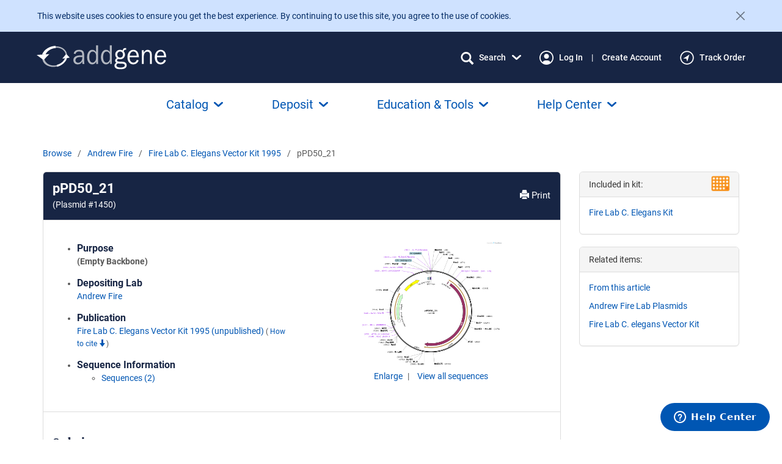

--- FILE ---
content_type: text/html; charset=utf-8
request_url: https://www.addgene.org/1450/
body_size: 44947
content:
<!DOCTYPE html>



























<!--[if lt IE 7]>
    <html class="no-js lt-ie9 lt-ie8 lt-ie7" lang="en">
<![endif]-->
<!--[if IE 7]>
    <html class="no-js lt-ie9 lt-ie8" lang="en">
<![endif]-->
<!--[if IE 8]>
    <html class="no-js lt-ie9" lang="en">
<![endif]-->
<!--[if gt IE 8]><!-->
    
    
    <html class="no-js " lang="en">
 <!--<![endif]-->

    <head>

        <meta charset="utf-8">
        
        <meta http-equiv="X-UA-Compatible" content="IE=edge"><script type="text/javascript">window.NREUM||(NREUM={});NREUM.info={"beacon":"bam.nr-data.net","errorBeacon":"bam.nr-data.net","licenseKey":"5cd7e7f9fc","applicationID":"505903807","transactionName":"ZFZaZRBRWRBRWxULDV0cfkQMU0MKX1ZOAwZXVF1fBx5VEV9PEgdMRVpdRhEeWgJEXRMLA18JVVAWVUUKUVQ=","queueTime":0,"applicationTime":468,"agent":""};
(window.NREUM||(NREUM={})).init={privacy:{cookies_enabled:true},ajax:{deny_list:[]},feature_flags:["soft_nav"],distributed_tracing:{enabled:true}};(window.NREUM||(NREUM={})).loader_config={agentID:"594348573",accountID:"1839168",trustKey:"1839168",xpid:"VQ4EWFdVABAFVFRbBwIPVlM=",licenseKey:"5cd7e7f9fc",applicationID:"505903807",browserID:"594348573"};;/*! For license information please see nr-loader-spa-1.308.0.min.js.LICENSE.txt */
(()=>{var e,t,r={384:(e,t,r)=>{"use strict";r.d(t,{NT:()=>a,US:()=>u,Zm:()=>o,bQ:()=>d,dV:()=>c,pV:()=>l});var n=r(6154),i=r(1863),s=r(1910);const a={beacon:"bam.nr-data.net",errorBeacon:"bam.nr-data.net"};function o(){return n.gm.NREUM||(n.gm.NREUM={}),void 0===n.gm.newrelic&&(n.gm.newrelic=n.gm.NREUM),n.gm.NREUM}function c(){let e=o();return e.o||(e.o={ST:n.gm.setTimeout,SI:n.gm.setImmediate||n.gm.setInterval,CT:n.gm.clearTimeout,XHR:n.gm.XMLHttpRequest,REQ:n.gm.Request,EV:n.gm.Event,PR:n.gm.Promise,MO:n.gm.MutationObserver,FETCH:n.gm.fetch,WS:n.gm.WebSocket},(0,s.i)(...Object.values(e.o))),e}function d(e,t){let r=o();r.initializedAgents??={},t.initializedAt={ms:(0,i.t)(),date:new Date},r.initializedAgents[e]=t}function u(e,t){o()[e]=t}function l(){return function(){let e=o();const t=e.info||{};e.info={beacon:a.beacon,errorBeacon:a.errorBeacon,...t}}(),function(){let e=o();const t=e.init||{};e.init={...t}}(),c(),function(){let e=o();const t=e.loader_config||{};e.loader_config={...t}}(),o()}},782:(e,t,r)=>{"use strict";r.d(t,{T:()=>n});const n=r(860).K7.pageViewTiming},860:(e,t,r)=>{"use strict";r.d(t,{$J:()=>u,K7:()=>c,P3:()=>d,XX:()=>i,Yy:()=>o,df:()=>s,qY:()=>n,v4:()=>a});const n="events",i="jserrors",s="browser/blobs",a="rum",o="browser/logs",c={ajax:"ajax",genericEvents:"generic_events",jserrors:i,logging:"logging",metrics:"metrics",pageAction:"page_action",pageViewEvent:"page_view_event",pageViewTiming:"page_view_timing",sessionReplay:"session_replay",sessionTrace:"session_trace",softNav:"soft_navigations",spa:"spa"},d={[c.pageViewEvent]:1,[c.pageViewTiming]:2,[c.metrics]:3,[c.jserrors]:4,[c.spa]:5,[c.ajax]:6,[c.sessionTrace]:7,[c.softNav]:8,[c.sessionReplay]:9,[c.logging]:10,[c.genericEvents]:11},u={[c.pageViewEvent]:a,[c.pageViewTiming]:n,[c.ajax]:n,[c.spa]:n,[c.softNav]:n,[c.metrics]:i,[c.jserrors]:i,[c.sessionTrace]:s,[c.sessionReplay]:s,[c.logging]:o,[c.genericEvents]:"ins"}},944:(e,t,r)=>{"use strict";r.d(t,{R:()=>i});var n=r(3241);function i(e,t){"function"==typeof console.debug&&(console.debug("New Relic Warning: https://github.com/newrelic/newrelic-browser-agent/blob/main/docs/warning-codes.md#".concat(e),t),(0,n.W)({agentIdentifier:null,drained:null,type:"data",name:"warn",feature:"warn",data:{code:e,secondary:t}}))}},993:(e,t,r)=>{"use strict";r.d(t,{A$:()=>s,ET:()=>a,TZ:()=>o,p_:()=>i});var n=r(860);const i={ERROR:"ERROR",WARN:"WARN",INFO:"INFO",DEBUG:"DEBUG",TRACE:"TRACE"},s={OFF:0,ERROR:1,WARN:2,INFO:3,DEBUG:4,TRACE:5},a="log",o=n.K7.logging},1541:(e,t,r)=>{"use strict";r.d(t,{U:()=>i,f:()=>n});const n={MFE:"MFE",BA:"BA"};function i(e,t){if(2!==t?.harvestEndpointVersion)return{};const r=t.agentRef.runtime.appMetadata.agents[0].entityGuid;return e?{"source.id":e.id,"source.name":e.name,"source.type":e.type,"parent.id":e.parent?.id||r,"parent.type":e.parent?.type||n.BA}:{"entity.guid":r,appId:t.agentRef.info.applicationID}}},1687:(e,t,r)=>{"use strict";r.d(t,{Ak:()=>d,Ze:()=>h,x3:()=>u});var n=r(3241),i=r(7836),s=r(3606),a=r(860),o=r(2646);const c={};function d(e,t){const r={staged:!1,priority:a.P3[t]||0};l(e),c[e].get(t)||c[e].set(t,r)}function u(e,t){e&&c[e]&&(c[e].get(t)&&c[e].delete(t),p(e,t,!1),c[e].size&&f(e))}function l(e){if(!e)throw new Error("agentIdentifier required");c[e]||(c[e]=new Map)}function h(e="",t="feature",r=!1){if(l(e),!e||!c[e].get(t)||r)return p(e,t);c[e].get(t).staged=!0,f(e)}function f(e){const t=Array.from(c[e]);t.every(([e,t])=>t.staged)&&(t.sort((e,t)=>e[1].priority-t[1].priority),t.forEach(([t])=>{c[e].delete(t),p(e,t)}))}function p(e,t,r=!0){const a=e?i.ee.get(e):i.ee,c=s.i.handlers;if(!a.aborted&&a.backlog&&c){if((0,n.W)({agentIdentifier:e,type:"lifecycle",name:"drain",feature:t}),r){const e=a.backlog[t],r=c[t];if(r){for(let t=0;e&&t<e.length;++t)g(e[t],r);Object.entries(r).forEach(([e,t])=>{Object.values(t||{}).forEach(t=>{t[0]?.on&&t[0]?.context()instanceof o.y&&t[0].on(e,t[1])})})}}a.isolatedBacklog||delete c[t],a.backlog[t]=null,a.emit("drain-"+t,[])}}function g(e,t){var r=e[1];Object.values(t[r]||{}).forEach(t=>{var r=e[0];if(t[0]===r){var n=t[1],i=e[3],s=e[2];n.apply(i,s)}})}},1738:(e,t,r)=>{"use strict";r.d(t,{U:()=>f,Y:()=>h});var n=r(3241),i=r(9908),s=r(1863),a=r(944),o=r(5701),c=r(3969),d=r(8362),u=r(860),l=r(4261);function h(e,t,r,s){const h=s||r;!h||h[e]&&h[e]!==d.d.prototype[e]||(h[e]=function(){(0,i.p)(c.xV,["API/"+e+"/called"],void 0,u.K7.metrics,r.ee),(0,n.W)({agentIdentifier:r.agentIdentifier,drained:!!o.B?.[r.agentIdentifier],type:"data",name:"api",feature:l.Pl+e,data:{}});try{return t.apply(this,arguments)}catch(e){(0,a.R)(23,e)}})}function f(e,t,r,n,a){const o=e.info;null===r?delete o.jsAttributes[t]:o.jsAttributes[t]=r,(a||null===r)&&(0,i.p)(l.Pl+n,[(0,s.t)(),t,r],void 0,"session",e.ee)}},1741:(e,t,r)=>{"use strict";r.d(t,{W:()=>s});var n=r(944),i=r(4261);class s{#e(e,...t){if(this[e]!==s.prototype[e])return this[e](...t);(0,n.R)(35,e)}addPageAction(e,t){return this.#e(i.hG,e,t)}register(e){return this.#e(i.eY,e)}recordCustomEvent(e,t){return this.#e(i.fF,e,t)}setPageViewName(e,t){return this.#e(i.Fw,e,t)}setCustomAttribute(e,t,r){return this.#e(i.cD,e,t,r)}noticeError(e,t){return this.#e(i.o5,e,t)}setUserId(e,t=!1){return this.#e(i.Dl,e,t)}setApplicationVersion(e){return this.#e(i.nb,e)}setErrorHandler(e){return this.#e(i.bt,e)}addRelease(e,t){return this.#e(i.k6,e,t)}log(e,t){return this.#e(i.$9,e,t)}start(){return this.#e(i.d3)}finished(e){return this.#e(i.BL,e)}recordReplay(){return this.#e(i.CH)}pauseReplay(){return this.#e(i.Tb)}addToTrace(e){return this.#e(i.U2,e)}setCurrentRouteName(e){return this.#e(i.PA,e)}interaction(e){return this.#e(i.dT,e)}wrapLogger(e,t,r){return this.#e(i.Wb,e,t,r)}measure(e,t){return this.#e(i.V1,e,t)}consent(e){return this.#e(i.Pv,e)}}},1863:(e,t,r)=>{"use strict";function n(){return Math.floor(performance.now())}r.d(t,{t:()=>n})},1910:(e,t,r)=>{"use strict";r.d(t,{i:()=>s});var n=r(944);const i=new Map;function s(...e){return e.every(e=>{if(i.has(e))return i.get(e);const t="function"==typeof e?e.toString():"",r=t.includes("[native code]"),s=t.includes("nrWrapper");return r||s||(0,n.R)(64,e?.name||t),i.set(e,r),r})}},2555:(e,t,r)=>{"use strict";r.d(t,{D:()=>o,f:()=>a});var n=r(384),i=r(8122);const s={beacon:n.NT.beacon,errorBeacon:n.NT.errorBeacon,licenseKey:void 0,applicationID:void 0,sa:void 0,queueTime:void 0,applicationTime:void 0,ttGuid:void 0,user:void 0,account:void 0,product:void 0,extra:void 0,jsAttributes:{},userAttributes:void 0,atts:void 0,transactionName:void 0,tNamePlain:void 0};function a(e){try{return!!e.licenseKey&&!!e.errorBeacon&&!!e.applicationID}catch(e){return!1}}const o=e=>(0,i.a)(e,s)},2614:(e,t,r)=>{"use strict";r.d(t,{BB:()=>a,H3:()=>n,g:()=>d,iL:()=>c,tS:()=>o,uh:()=>i,wk:()=>s});const n="NRBA",i="SESSION",s=144e5,a=18e5,o={STARTED:"session-started",PAUSE:"session-pause",RESET:"session-reset",RESUME:"session-resume",UPDATE:"session-update"},c={SAME_TAB:"same-tab",CROSS_TAB:"cross-tab"},d={OFF:0,FULL:1,ERROR:2}},2646:(e,t,r)=>{"use strict";r.d(t,{y:()=>n});class n{constructor(e){this.contextId=e}}},2843:(e,t,r)=>{"use strict";r.d(t,{G:()=>s,u:()=>i});var n=r(3878);function i(e,t=!1,r,i){(0,n.DD)("visibilitychange",function(){if(t)return void("hidden"===document.visibilityState&&e());e(document.visibilityState)},r,i)}function s(e,t,r){(0,n.sp)("pagehide",e,t,r)}},3241:(e,t,r)=>{"use strict";r.d(t,{W:()=>s});var n=r(6154);const i="newrelic";function s(e={}){try{n.gm.dispatchEvent(new CustomEvent(i,{detail:e}))}catch(e){}}},3304:(e,t,r)=>{"use strict";r.d(t,{A:()=>s});var n=r(7836);const i=()=>{const e=new WeakSet;return(t,r)=>{if("object"==typeof r&&null!==r){if(e.has(r))return;e.add(r)}return r}};function s(e){try{return JSON.stringify(e,i())??""}catch(e){try{n.ee.emit("internal-error",[e])}catch(e){}return""}}},3333:(e,t,r)=>{"use strict";r.d(t,{$v:()=>u,TZ:()=>n,Xh:()=>c,Zp:()=>i,kd:()=>d,mq:()=>o,nf:()=>a,qN:()=>s});const n=r(860).K7.genericEvents,i=["auxclick","click","copy","keydown","paste","scrollend"],s=["focus","blur"],a=4,o=1e3,c=2e3,d=["PageAction","UserAction","BrowserPerformance"],u={RESOURCES:"experimental.resources",REGISTER:"register"}},3434:(e,t,r)=>{"use strict";r.d(t,{Jt:()=>s,YM:()=>d});var n=r(7836),i=r(5607);const s="nr@original:".concat(i.W),a=50;var o=Object.prototype.hasOwnProperty,c=!1;function d(e,t){return e||(e=n.ee),r.inPlace=function(e,t,n,i,s){n||(n="");const a="-"===n.charAt(0);for(let o=0;o<t.length;o++){const c=t[o],d=e[c];l(d)||(e[c]=r(d,a?c+n:n,i,c,s))}},r.flag=s,r;function r(t,r,n,c,d){return l(t)?t:(r||(r=""),nrWrapper[s]=t,function(e,t,r){if(Object.defineProperty&&Object.keys)try{return Object.keys(e).forEach(function(r){Object.defineProperty(t,r,{get:function(){return e[r]},set:function(t){return e[r]=t,t}})}),t}catch(e){u([e],r)}for(var n in e)o.call(e,n)&&(t[n]=e[n])}(t,nrWrapper,e),nrWrapper);function nrWrapper(){var s,o,l,h;let f;try{o=this,s=[...arguments],l="function"==typeof n?n(s,o):n||{}}catch(t){u([t,"",[s,o,c],l],e)}i(r+"start",[s,o,c],l,d);const p=performance.now();let g;try{return h=t.apply(o,s),g=performance.now(),h}catch(e){throw g=performance.now(),i(r+"err",[s,o,e],l,d),f=e,f}finally{const e=g-p,t={start:p,end:g,duration:e,isLongTask:e>=a,methodName:c,thrownError:f};t.isLongTask&&i("long-task",[t,o],l,d),i(r+"end",[s,o,h],l,d)}}}function i(r,n,i,s){if(!c||t){var a=c;c=!0;try{e.emit(r,n,i,t,s)}catch(t){u([t,r,n,i],e)}c=a}}}function u(e,t){t||(t=n.ee);try{t.emit("internal-error",e)}catch(e){}}function l(e){return!(e&&"function"==typeof e&&e.apply&&!e[s])}},3606:(e,t,r)=>{"use strict";r.d(t,{i:()=>s});var n=r(9908);s.on=a;var i=s.handlers={};function s(e,t,r,s){a(s||n.d,i,e,t,r)}function a(e,t,r,i,s){s||(s="feature"),e||(e=n.d);var a=t[s]=t[s]||{};(a[r]=a[r]||[]).push([e,i])}},3738:(e,t,r)=>{"use strict";r.d(t,{He:()=>i,Kp:()=>o,Lc:()=>d,Rz:()=>u,TZ:()=>n,bD:()=>s,d3:()=>a,jx:()=>l,sl:()=>h,uP:()=>c});const n=r(860).K7.sessionTrace,i="bstResource",s="resource",a="-start",o="-end",c="fn"+a,d="fn"+o,u="pushState",l=1e3,h=3e4},3785:(e,t,r)=>{"use strict";r.d(t,{R:()=>c,b:()=>d});var n=r(9908),i=r(1863),s=r(860),a=r(3969),o=r(993);function c(e,t,r={},c=o.p_.INFO,d=!0,u,l=(0,i.t)()){(0,n.p)(a.xV,["API/logging/".concat(c.toLowerCase(),"/called")],void 0,s.K7.metrics,e),(0,n.p)(o.ET,[l,t,r,c,d,u],void 0,s.K7.logging,e)}function d(e){return"string"==typeof e&&Object.values(o.p_).some(t=>t===e.toUpperCase().trim())}},3878:(e,t,r)=>{"use strict";function n(e,t){return{capture:e,passive:!1,signal:t}}function i(e,t,r=!1,i){window.addEventListener(e,t,n(r,i))}function s(e,t,r=!1,i){document.addEventListener(e,t,n(r,i))}r.d(t,{DD:()=>s,jT:()=>n,sp:()=>i})},3962:(e,t,r)=>{"use strict";r.d(t,{AM:()=>a,O2:()=>l,OV:()=>s,Qu:()=>h,TZ:()=>c,ih:()=>f,pP:()=>o,t1:()=>u,tC:()=>i,wD:()=>d});var n=r(860);const i=["click","keydown","submit"],s="popstate",a="api",o="initialPageLoad",c=n.K7.softNav,d=5e3,u=500,l={INITIAL_PAGE_LOAD:"",ROUTE_CHANGE:1,UNSPECIFIED:2},h={INTERACTION:1,AJAX:2,CUSTOM_END:3,CUSTOM_TRACER:4},f={IP:"in progress",PF:"pending finish",FIN:"finished",CAN:"cancelled"}},3969:(e,t,r)=>{"use strict";r.d(t,{TZ:()=>n,XG:()=>o,rs:()=>i,xV:()=>a,z_:()=>s});const n=r(860).K7.metrics,i="sm",s="cm",a="storeSupportabilityMetrics",o="storeEventMetrics"},4234:(e,t,r)=>{"use strict";r.d(t,{W:()=>s});var n=r(7836),i=r(1687);class s{constructor(e,t){this.agentIdentifier=e,this.ee=n.ee.get(e),this.featureName=t,this.blocked=!1}deregisterDrain(){(0,i.x3)(this.agentIdentifier,this.featureName)}}},4261:(e,t,r)=>{"use strict";r.d(t,{$9:()=>u,BL:()=>c,CH:()=>p,Dl:()=>R,Fw:()=>w,PA:()=>v,Pl:()=>n,Pv:()=>A,Tb:()=>h,U2:()=>a,V1:()=>E,Wb:()=>T,bt:()=>y,cD:()=>b,d3:()=>x,dT:()=>d,eY:()=>g,fF:()=>f,hG:()=>s,hw:()=>i,k6:()=>o,nb:()=>m,o5:()=>l});const n="api-",i=n+"ixn-",s="addPageAction",a="addToTrace",o="addRelease",c="finished",d="interaction",u="log",l="noticeError",h="pauseReplay",f="recordCustomEvent",p="recordReplay",g="register",m="setApplicationVersion",v="setCurrentRouteName",b="setCustomAttribute",y="setErrorHandler",w="setPageViewName",R="setUserId",x="start",T="wrapLogger",E="measure",A="consent"},5205:(e,t,r)=>{"use strict";r.d(t,{j:()=>S});var n=r(384),i=r(1741);var s=r(2555),a=r(3333);const o=e=>{if(!e||"string"!=typeof e)return!1;try{document.createDocumentFragment().querySelector(e)}catch{return!1}return!0};var c=r(2614),d=r(944),u=r(8122);const l="[data-nr-mask]",h=e=>(0,u.a)(e,(()=>{const e={feature_flags:[],experimental:{allow_registered_children:!1,resources:!1},mask_selector:"*",block_selector:"[data-nr-block]",mask_input_options:{color:!1,date:!1,"datetime-local":!1,email:!1,month:!1,number:!1,range:!1,search:!1,tel:!1,text:!1,time:!1,url:!1,week:!1,textarea:!1,select:!1,password:!0}};return{ajax:{deny_list:void 0,block_internal:!0,enabled:!0,autoStart:!0},api:{get allow_registered_children(){return e.feature_flags.includes(a.$v.REGISTER)||e.experimental.allow_registered_children},set allow_registered_children(t){e.experimental.allow_registered_children=t},duplicate_registered_data:!1},browser_consent_mode:{enabled:!1},distributed_tracing:{enabled:void 0,exclude_newrelic_header:void 0,cors_use_newrelic_header:void 0,cors_use_tracecontext_headers:void 0,allowed_origins:void 0},get feature_flags(){return e.feature_flags},set feature_flags(t){e.feature_flags=t},generic_events:{enabled:!0,autoStart:!0},harvest:{interval:30},jserrors:{enabled:!0,autoStart:!0},logging:{enabled:!0,autoStart:!0},metrics:{enabled:!0,autoStart:!0},obfuscate:void 0,page_action:{enabled:!0},page_view_event:{enabled:!0,autoStart:!0},page_view_timing:{enabled:!0,autoStart:!0},performance:{capture_marks:!1,capture_measures:!1,capture_detail:!0,resources:{get enabled(){return e.feature_flags.includes(a.$v.RESOURCES)||e.experimental.resources},set enabled(t){e.experimental.resources=t},asset_types:[],first_party_domains:[],ignore_newrelic:!0}},privacy:{cookies_enabled:!0},proxy:{assets:void 0,beacon:void 0},session:{expiresMs:c.wk,inactiveMs:c.BB},session_replay:{autoStart:!0,enabled:!1,preload:!1,sampling_rate:10,error_sampling_rate:100,collect_fonts:!1,inline_images:!1,fix_stylesheets:!0,mask_all_inputs:!0,get mask_text_selector(){return e.mask_selector},set mask_text_selector(t){o(t)?e.mask_selector="".concat(t,",").concat(l):""===t||null===t?e.mask_selector=l:(0,d.R)(5,t)},get block_class(){return"nr-block"},get ignore_class(){return"nr-ignore"},get mask_text_class(){return"nr-mask"},get block_selector(){return e.block_selector},set block_selector(t){o(t)?e.block_selector+=",".concat(t):""!==t&&(0,d.R)(6,t)},get mask_input_options(){return e.mask_input_options},set mask_input_options(t){t&&"object"==typeof t?e.mask_input_options={...t,password:!0}:(0,d.R)(7,t)}},session_trace:{enabled:!0,autoStart:!0},soft_navigations:{enabled:!0,autoStart:!0},spa:{enabled:!0,autoStart:!0},ssl:void 0,user_actions:{enabled:!0,elementAttributes:["id","className","tagName","type"]}}})());var f=r(6154),p=r(9324);let g=0;const m={buildEnv:p.F3,distMethod:p.Xs,version:p.xv,originTime:f.WN},v={consented:!1},b={appMetadata:{},get consented(){return this.session?.state?.consent||v.consented},set consented(e){v.consented=e},customTransaction:void 0,denyList:void 0,disabled:!1,harvester:void 0,isolatedBacklog:!1,isRecording:!1,loaderType:void 0,maxBytes:3e4,obfuscator:void 0,onerror:void 0,ptid:void 0,releaseIds:{},session:void 0,timeKeeper:void 0,registeredEntities:[],jsAttributesMetadata:{bytes:0},get harvestCount(){return++g}},y=e=>{const t=(0,u.a)(e,b),r=Object.keys(m).reduce((e,t)=>(e[t]={value:m[t],writable:!1,configurable:!0,enumerable:!0},e),{});return Object.defineProperties(t,r)};var w=r(5701);const R=e=>{const t=e.startsWith("http");e+="/",r.p=t?e:"https://"+e};var x=r(7836),T=r(3241);const E={accountID:void 0,trustKey:void 0,agentID:void 0,licenseKey:void 0,applicationID:void 0,xpid:void 0},A=e=>(0,u.a)(e,E),_=new Set;function S(e,t={},r,a){let{init:o,info:c,loader_config:d,runtime:u={},exposed:l=!0}=t;if(!c){const e=(0,n.pV)();o=e.init,c=e.info,d=e.loader_config}e.init=h(o||{}),e.loader_config=A(d||{}),c.jsAttributes??={},f.bv&&(c.jsAttributes.isWorker=!0),e.info=(0,s.D)(c);const p=e.init,g=[c.beacon,c.errorBeacon];_.has(e.agentIdentifier)||(p.proxy.assets&&(R(p.proxy.assets),g.push(p.proxy.assets)),p.proxy.beacon&&g.push(p.proxy.beacon),e.beacons=[...g],function(e){const t=(0,n.pV)();Object.getOwnPropertyNames(i.W.prototype).forEach(r=>{const n=i.W.prototype[r];if("function"!=typeof n||"constructor"===n)return;let s=t[r];e[r]&&!1!==e.exposed&&"micro-agent"!==e.runtime?.loaderType&&(t[r]=(...t)=>{const n=e[r](...t);return s?s(...t):n})})}(e),(0,n.US)("activatedFeatures",w.B)),u.denyList=[...p.ajax.deny_list||[],...p.ajax.block_internal?g:[]],u.ptid=e.agentIdentifier,u.loaderType=r,e.runtime=y(u),_.has(e.agentIdentifier)||(e.ee=x.ee.get(e.agentIdentifier),e.exposed=l,(0,T.W)({agentIdentifier:e.agentIdentifier,drained:!!w.B?.[e.agentIdentifier],type:"lifecycle",name:"initialize",feature:void 0,data:e.config})),_.add(e.agentIdentifier)}},5270:(e,t,r)=>{"use strict";r.d(t,{Aw:()=>a,SR:()=>s,rF:()=>o});var n=r(384),i=r(7767);function s(e){return!!(0,n.dV)().o.MO&&(0,i.V)(e)&&!0===e?.session_trace.enabled}function a(e){return!0===e?.session_replay.preload&&s(e)}function o(e,t){try{if("string"==typeof t?.type){if("password"===t.type.toLowerCase())return"*".repeat(e?.length||0);if(void 0!==t?.dataset?.nrUnmask||t?.classList?.contains("nr-unmask"))return e}}catch(e){}return"string"==typeof e?e.replace(/[\S]/g,"*"):"*".repeat(e?.length||0)}},5289:(e,t,r)=>{"use strict";r.d(t,{GG:()=>a,Qr:()=>c,sB:()=>o});var n=r(3878),i=r(6389);function s(){return"undefined"==typeof document||"complete"===document.readyState}function a(e,t){if(s())return e();const r=(0,i.J)(e),a=setInterval(()=>{s()&&(clearInterval(a),r())},500);(0,n.sp)("load",r,t)}function o(e){if(s())return e();(0,n.DD)("DOMContentLoaded",e)}function c(e){if(s())return e();(0,n.sp)("popstate",e)}},5607:(e,t,r)=>{"use strict";r.d(t,{W:()=>n});const n=(0,r(9566).bz)()},5701:(e,t,r)=>{"use strict";r.d(t,{B:()=>s,t:()=>a});var n=r(3241);const i=new Set,s={};function a(e,t){const r=t.agentIdentifier;s[r]??={},e&&"object"==typeof e&&(i.has(r)||(t.ee.emit("rumresp",[e]),s[r]=e,i.add(r),(0,n.W)({agentIdentifier:r,loaded:!0,drained:!0,type:"lifecycle",name:"load",feature:void 0,data:e})))}},6154:(e,t,r)=>{"use strict";r.d(t,{OF:()=>d,RI:()=>i,WN:()=>h,bv:()=>s,eN:()=>f,gm:()=>a,lR:()=>l,m:()=>c,mw:()=>o,sb:()=>u});var n=r(1863);const i="undefined"!=typeof window&&!!window.document,s="undefined"!=typeof WorkerGlobalScope&&("undefined"!=typeof self&&self instanceof WorkerGlobalScope&&self.navigator instanceof WorkerNavigator||"undefined"!=typeof globalThis&&globalThis instanceof WorkerGlobalScope&&globalThis.navigator instanceof WorkerNavigator),a=i?window:"undefined"!=typeof WorkerGlobalScope&&("undefined"!=typeof self&&self instanceof WorkerGlobalScope&&self||"undefined"!=typeof globalThis&&globalThis instanceof WorkerGlobalScope&&globalThis),o=Boolean("hidden"===a?.document?.visibilityState),c=""+a?.location,d=/iPad|iPhone|iPod/.test(a.navigator?.userAgent),u=d&&"undefined"==typeof SharedWorker,l=(()=>{const e=a.navigator?.userAgent?.match(/Firefox[/\s](\d+\.\d+)/);return Array.isArray(e)&&e.length>=2?+e[1]:0})(),h=Date.now()-(0,n.t)(),f=()=>"undefined"!=typeof PerformanceNavigationTiming&&a?.performance?.getEntriesByType("navigation")?.[0]?.responseStart},6344:(e,t,r)=>{"use strict";r.d(t,{BB:()=>u,Qb:()=>l,TZ:()=>i,Ug:()=>a,Vh:()=>s,_s:()=>o,bc:()=>d,yP:()=>c});var n=r(2614);const i=r(860).K7.sessionReplay,s="errorDuringReplay",a=.12,o={DomContentLoaded:0,Load:1,FullSnapshot:2,IncrementalSnapshot:3,Meta:4,Custom:5},c={[n.g.ERROR]:15e3,[n.g.FULL]:3e5,[n.g.OFF]:0},d={RESET:{message:"Session was reset",sm:"Reset"},IMPORT:{message:"Recorder failed to import",sm:"Import"},TOO_MANY:{message:"429: Too Many Requests",sm:"Too-Many"},TOO_BIG:{message:"Payload was too large",sm:"Too-Big"},CROSS_TAB:{message:"Session Entity was set to OFF on another tab",sm:"Cross-Tab"},ENTITLEMENTS:{message:"Session Replay is not allowed and will not be started",sm:"Entitlement"}},u=5e3,l={API:"api",RESUME:"resume",SWITCH_TO_FULL:"switchToFull",INITIALIZE:"initialize",PRELOAD:"preload"}},6389:(e,t,r)=>{"use strict";function n(e,t=500,r={}){const n=r?.leading||!1;let i;return(...r)=>{n&&void 0===i&&(e.apply(this,r),i=setTimeout(()=>{i=clearTimeout(i)},t)),n||(clearTimeout(i),i=setTimeout(()=>{e.apply(this,r)},t))}}function i(e){let t=!1;return(...r)=>{t||(t=!0,e.apply(this,r))}}r.d(t,{J:()=>i,s:()=>n})},6630:(e,t,r)=>{"use strict";r.d(t,{T:()=>n});const n=r(860).K7.pageViewEvent},6774:(e,t,r)=>{"use strict";r.d(t,{T:()=>n});const n=r(860).K7.jserrors},7295:(e,t,r)=>{"use strict";r.d(t,{Xv:()=>a,gX:()=>i,iW:()=>s});var n=[];function i(e){if(!e||s(e))return!1;if(0===n.length)return!0;if("*"===n[0].hostname)return!1;for(var t=0;t<n.length;t++){var r=n[t];if(r.hostname.test(e.hostname)&&r.pathname.test(e.pathname))return!1}return!0}function s(e){return void 0===e.hostname}function a(e){if(n=[],e&&e.length)for(var t=0;t<e.length;t++){let r=e[t];if(!r)continue;if("*"===r)return void(n=[{hostname:"*"}]);0===r.indexOf("http://")?r=r.substring(7):0===r.indexOf("https://")&&(r=r.substring(8));const i=r.indexOf("/");let s,a;i>0?(s=r.substring(0,i),a=r.substring(i)):(s=r,a="*");let[c]=s.split(":");n.push({hostname:o(c),pathname:o(a,!0)})}}function o(e,t=!1){const r=e.replace(/[.+?^${}()|[\]\\]/g,e=>"\\"+e).replace(/\*/g,".*?");return new RegExp((t?"^":"")+r+"$")}},7485:(e,t,r)=>{"use strict";r.d(t,{D:()=>i});var n=r(6154);function i(e){if(0===(e||"").indexOf("data:"))return{protocol:"data"};try{const t=new URL(e,location.href),r={port:t.port,hostname:t.hostname,pathname:t.pathname,search:t.search,protocol:t.protocol.slice(0,t.protocol.indexOf(":")),sameOrigin:t.protocol===n.gm?.location?.protocol&&t.host===n.gm?.location?.host};return r.port&&""!==r.port||("http:"===t.protocol&&(r.port="80"),"https:"===t.protocol&&(r.port="443")),r.pathname&&""!==r.pathname?r.pathname.startsWith("/")||(r.pathname="/".concat(r.pathname)):r.pathname="/",r}catch(e){return{}}}},7699:(e,t,r)=>{"use strict";r.d(t,{It:()=>s,KC:()=>o,No:()=>i,qh:()=>a});var n=r(860);const i=16e3,s=1e6,a="SESSION_ERROR",o={[n.K7.logging]:!0,[n.K7.genericEvents]:!1,[n.K7.jserrors]:!1,[n.K7.ajax]:!1}},7767:(e,t,r)=>{"use strict";r.d(t,{V:()=>i});var n=r(6154);const i=e=>n.RI&&!0===e?.privacy.cookies_enabled},7836:(e,t,r)=>{"use strict";r.d(t,{P:()=>o,ee:()=>c});var n=r(384),i=r(8990),s=r(2646),a=r(5607);const o="nr@context:".concat(a.W),c=function e(t,r){var n={},a={},u={},l=!1;try{l=16===r.length&&d.initializedAgents?.[r]?.runtime.isolatedBacklog}catch(e){}var h={on:p,addEventListener:p,removeEventListener:function(e,t){var r=n[e];if(!r)return;for(var i=0;i<r.length;i++)r[i]===t&&r.splice(i,1)},emit:function(e,r,n,i,s){!1!==s&&(s=!0);if(c.aborted&&!i)return;t&&s&&t.emit(e,r,n);var o=f(n);g(e).forEach(e=>{e.apply(o,r)});var d=v()[a[e]];d&&d.push([h,e,r,o]);return o},get:m,listeners:g,context:f,buffer:function(e,t){const r=v();if(t=t||"feature",h.aborted)return;Object.entries(e||{}).forEach(([e,n])=>{a[n]=t,t in r||(r[t]=[])})},abort:function(){h._aborted=!0,Object.keys(h.backlog).forEach(e=>{delete h.backlog[e]})},isBuffering:function(e){return!!v()[a[e]]},debugId:r,backlog:l?{}:t&&"object"==typeof t.backlog?t.backlog:{},isolatedBacklog:l};return Object.defineProperty(h,"aborted",{get:()=>{let e=h._aborted||!1;return e||(t&&(e=t.aborted),e)}}),h;function f(e){return e&&e instanceof s.y?e:e?(0,i.I)(e,o,()=>new s.y(o)):new s.y(o)}function p(e,t){n[e]=g(e).concat(t)}function g(e){return n[e]||[]}function m(t){return u[t]=u[t]||e(h,t)}function v(){return h.backlog}}(void 0,"globalEE"),d=(0,n.Zm)();d.ee||(d.ee=c)},8122:(e,t,r)=>{"use strict";r.d(t,{a:()=>i});var n=r(944);function i(e,t){try{if(!e||"object"!=typeof e)return(0,n.R)(3);if(!t||"object"!=typeof t)return(0,n.R)(4);const r=Object.create(Object.getPrototypeOf(t),Object.getOwnPropertyDescriptors(t)),s=0===Object.keys(r).length?e:r;for(let a in s)if(void 0!==e[a])try{if(null===e[a]){r[a]=null;continue}Array.isArray(e[a])&&Array.isArray(t[a])?r[a]=Array.from(new Set([...e[a],...t[a]])):"object"==typeof e[a]&&"object"==typeof t[a]?r[a]=i(e[a],t[a]):r[a]=e[a]}catch(e){r[a]||(0,n.R)(1,e)}return r}catch(e){(0,n.R)(2,e)}}},8139:(e,t,r)=>{"use strict";r.d(t,{u:()=>h});var n=r(7836),i=r(3434),s=r(8990),a=r(6154);const o={},c=a.gm.XMLHttpRequest,d="addEventListener",u="removeEventListener",l="nr@wrapped:".concat(n.P);function h(e){var t=function(e){return(e||n.ee).get("events")}(e);if(o[t.debugId]++)return t;o[t.debugId]=1;var r=(0,i.YM)(t,!0);function h(e){r.inPlace(e,[d,u],"-",p)}function p(e,t){return e[1]}return"getPrototypeOf"in Object&&(a.RI&&f(document,h),c&&f(c.prototype,h),f(a.gm,h)),t.on(d+"-start",function(e,t){var n=e[1];if(null!==n&&("function"==typeof n||"object"==typeof n)&&"newrelic"!==e[0]){var i=(0,s.I)(n,l,function(){var e={object:function(){if("function"!=typeof n.handleEvent)return;return n.handleEvent.apply(n,arguments)},function:n}[typeof n];return e?r(e,"fn-",null,e.name||"anonymous"):n});this.wrapped=e[1]=i}}),t.on(u+"-start",function(e){e[1]=this.wrapped||e[1]}),t}function f(e,t,...r){let n=e;for(;"object"==typeof n&&!Object.prototype.hasOwnProperty.call(n,d);)n=Object.getPrototypeOf(n);n&&t(n,...r)}},8362:(e,t,r)=>{"use strict";r.d(t,{d:()=>s});var n=r(9566),i=r(1741);class s extends i.W{agentIdentifier=(0,n.LA)(16)}},8374:(e,t,r)=>{r.nc=(()=>{try{return document?.currentScript?.nonce}catch(e){}return""})()},8990:(e,t,r)=>{"use strict";r.d(t,{I:()=>i});var n=Object.prototype.hasOwnProperty;function i(e,t,r){if(n.call(e,t))return e[t];var i=r();if(Object.defineProperty&&Object.keys)try{return Object.defineProperty(e,t,{value:i,writable:!0,enumerable:!1}),i}catch(e){}return e[t]=i,i}},9119:(e,t,r)=>{"use strict";r.d(t,{L:()=>s});var n=/([^?#]*)[^#]*(#[^?]*|$).*/,i=/([^?#]*)().*/;function s(e,t){return e?e.replace(t?n:i,"$1$2"):e}},9300:(e,t,r)=>{"use strict";r.d(t,{T:()=>n});const n=r(860).K7.ajax},9324:(e,t,r)=>{"use strict";r.d(t,{AJ:()=>a,F3:()=>i,Xs:()=>s,Yq:()=>o,xv:()=>n});const n="1.308.0",i="PROD",s="CDN",a="@newrelic/rrweb",o="1.0.1"},9566:(e,t,r)=>{"use strict";r.d(t,{LA:()=>o,ZF:()=>c,bz:()=>a,el:()=>d});var n=r(6154);const i="xxxxxxxx-xxxx-4xxx-yxxx-xxxxxxxxxxxx";function s(e,t){return e?15&e[t]:16*Math.random()|0}function a(){const e=n.gm?.crypto||n.gm?.msCrypto;let t,r=0;return e&&e.getRandomValues&&(t=e.getRandomValues(new Uint8Array(30))),i.split("").map(e=>"x"===e?s(t,r++).toString(16):"y"===e?(3&s()|8).toString(16):e).join("")}function o(e){const t=n.gm?.crypto||n.gm?.msCrypto;let r,i=0;t&&t.getRandomValues&&(r=t.getRandomValues(new Uint8Array(e)));const a=[];for(var o=0;o<e;o++)a.push(s(r,i++).toString(16));return a.join("")}function c(){return o(16)}function d(){return o(32)}},9908:(e,t,r)=>{"use strict";r.d(t,{d:()=>n,p:()=>i});var n=r(7836).ee.get("handle");function i(e,t,r,i,s){s?(s.buffer([e],i),s.emit(e,t,r)):(n.buffer([e],i),n.emit(e,t,r))}}},n={};function i(e){var t=n[e];if(void 0!==t)return t.exports;var s=n[e]={exports:{}};return r[e](s,s.exports,i),s.exports}i.m=r,i.d=(e,t)=>{for(var r in t)i.o(t,r)&&!i.o(e,r)&&Object.defineProperty(e,r,{enumerable:!0,get:t[r]})},i.f={},i.e=e=>Promise.all(Object.keys(i.f).reduce((t,r)=>(i.f[r](e,t),t),[])),i.u=e=>({212:"nr-spa-compressor",249:"nr-spa-recorder",478:"nr-spa"}[e]+"-1.308.0.min.js"),i.o=(e,t)=>Object.prototype.hasOwnProperty.call(e,t),e={},t="NRBA-1.308.0.PROD:",i.l=(r,n,s,a)=>{if(e[r])e[r].push(n);else{var o,c;if(void 0!==s)for(var d=document.getElementsByTagName("script"),u=0;u<d.length;u++){var l=d[u];if(l.getAttribute("src")==r||l.getAttribute("data-webpack")==t+s){o=l;break}}if(!o){c=!0;var h={478:"sha512-RSfSVnmHk59T/uIPbdSE0LPeqcEdF4/+XhfJdBuccH5rYMOEZDhFdtnh6X6nJk7hGpzHd9Ujhsy7lZEz/ORYCQ==",249:"sha512-ehJXhmntm85NSqW4MkhfQqmeKFulra3klDyY0OPDUE+sQ3GokHlPh1pmAzuNy//3j4ac6lzIbmXLvGQBMYmrkg==",212:"sha512-B9h4CR46ndKRgMBcK+j67uSR2RCnJfGefU+A7FrgR/k42ovXy5x/MAVFiSvFxuVeEk/pNLgvYGMp1cBSK/G6Fg=="};(o=document.createElement("script")).charset="utf-8",i.nc&&o.setAttribute("nonce",i.nc),o.setAttribute("data-webpack",t+s),o.src=r,0!==o.src.indexOf(window.location.origin+"/")&&(o.crossOrigin="anonymous"),h[a]&&(o.integrity=h[a])}e[r]=[n];var f=(t,n)=>{o.onerror=o.onload=null,clearTimeout(p);var i=e[r];if(delete e[r],o.parentNode&&o.parentNode.removeChild(o),i&&i.forEach(e=>e(n)),t)return t(n)},p=setTimeout(f.bind(null,void 0,{type:"timeout",target:o}),12e4);o.onerror=f.bind(null,o.onerror),o.onload=f.bind(null,o.onload),c&&document.head.appendChild(o)}},i.r=e=>{"undefined"!=typeof Symbol&&Symbol.toStringTag&&Object.defineProperty(e,Symbol.toStringTag,{value:"Module"}),Object.defineProperty(e,"__esModule",{value:!0})},i.p="https://js-agent.newrelic.com/",(()=>{var e={38:0,788:0};i.f.j=(t,r)=>{var n=i.o(e,t)?e[t]:void 0;if(0!==n)if(n)r.push(n[2]);else{var s=new Promise((r,i)=>n=e[t]=[r,i]);r.push(n[2]=s);var a=i.p+i.u(t),o=new Error;i.l(a,r=>{if(i.o(e,t)&&(0!==(n=e[t])&&(e[t]=void 0),n)){var s=r&&("load"===r.type?"missing":r.type),a=r&&r.target&&r.target.src;o.message="Loading chunk "+t+" failed: ("+s+": "+a+")",o.name="ChunkLoadError",o.type=s,o.request=a,n[1](o)}},"chunk-"+t,t)}};var t=(t,r)=>{var n,s,[a,o,c]=r,d=0;if(a.some(t=>0!==e[t])){for(n in o)i.o(o,n)&&(i.m[n]=o[n]);if(c)c(i)}for(t&&t(r);d<a.length;d++)s=a[d],i.o(e,s)&&e[s]&&e[s][0](),e[s]=0},r=self["webpackChunk:NRBA-1.308.0.PROD"]=self["webpackChunk:NRBA-1.308.0.PROD"]||[];r.forEach(t.bind(null,0)),r.push=t.bind(null,r.push.bind(r))})(),(()=>{"use strict";i(8374);var e=i(8362),t=i(860);const r=Object.values(t.K7);var n=i(5205);var s=i(9908),a=i(1863),o=i(4261),c=i(1738);var d=i(1687),u=i(4234),l=i(5289),h=i(6154),f=i(944),p=i(5270),g=i(7767),m=i(6389),v=i(7699);class b extends u.W{constructor(e,t){super(e.agentIdentifier,t),this.agentRef=e,this.abortHandler=void 0,this.featAggregate=void 0,this.loadedSuccessfully=void 0,this.onAggregateImported=new Promise(e=>{this.loadedSuccessfully=e}),this.deferred=Promise.resolve(),!1===e.init[this.featureName].autoStart?this.deferred=new Promise((t,r)=>{this.ee.on("manual-start-all",(0,m.J)(()=>{(0,d.Ak)(e.agentIdentifier,this.featureName),t()}))}):(0,d.Ak)(e.agentIdentifier,t)}importAggregator(e,t,r={}){if(this.featAggregate)return;const n=async()=>{let n;await this.deferred;try{if((0,g.V)(e.init)){const{setupAgentSession:t}=await i.e(478).then(i.bind(i,8766));n=t(e)}}catch(e){(0,f.R)(20,e),this.ee.emit("internal-error",[e]),(0,s.p)(v.qh,[e],void 0,this.featureName,this.ee)}try{if(!this.#t(this.featureName,n,e.init))return(0,d.Ze)(this.agentIdentifier,this.featureName),void this.loadedSuccessfully(!1);const{Aggregate:i}=await t();this.featAggregate=new i(e,r),e.runtime.harvester.initializedAggregates.push(this.featAggregate),this.loadedSuccessfully(!0)}catch(e){(0,f.R)(34,e),this.abortHandler?.(),(0,d.Ze)(this.agentIdentifier,this.featureName,!0),this.loadedSuccessfully(!1),this.ee&&this.ee.abort()}};h.RI?(0,l.GG)(()=>n(),!0):n()}#t(e,r,n){if(this.blocked)return!1;switch(e){case t.K7.sessionReplay:return(0,p.SR)(n)&&!!r;case t.K7.sessionTrace:return!!r;default:return!0}}}var y=i(6630),w=i(2614),R=i(3241);class x extends b{static featureName=y.T;constructor(e){var t;super(e,y.T),this.setupInspectionEvents(e.agentIdentifier),t=e,(0,c.Y)(o.Fw,function(e,r){"string"==typeof e&&("/"!==e.charAt(0)&&(e="/"+e),t.runtime.customTransaction=(r||"http://custom.transaction")+e,(0,s.p)(o.Pl+o.Fw,[(0,a.t)()],void 0,void 0,t.ee))},t),this.importAggregator(e,()=>i.e(478).then(i.bind(i,2467)))}setupInspectionEvents(e){const t=(t,r)=>{t&&(0,R.W)({agentIdentifier:e,timeStamp:t.timeStamp,loaded:"complete"===t.target.readyState,type:"window",name:r,data:t.target.location+""})};(0,l.sB)(e=>{t(e,"DOMContentLoaded")}),(0,l.GG)(e=>{t(e,"load")}),(0,l.Qr)(e=>{t(e,"navigate")}),this.ee.on(w.tS.UPDATE,(t,r)=>{(0,R.W)({agentIdentifier:e,type:"lifecycle",name:"session",data:r})})}}var T=i(384);class E extends e.d{constructor(e){var t;(super(),h.gm)?(this.features={},(0,T.bQ)(this.agentIdentifier,this),this.desiredFeatures=new Set(e.features||[]),this.desiredFeatures.add(x),(0,n.j)(this,e,e.loaderType||"agent"),t=this,(0,c.Y)(o.cD,function(e,r,n=!1){if("string"==typeof e){if(["string","number","boolean"].includes(typeof r)||null===r)return(0,c.U)(t,e,r,o.cD,n);(0,f.R)(40,typeof r)}else(0,f.R)(39,typeof e)},t),function(e){(0,c.Y)(o.Dl,function(t,r=!1){if("string"!=typeof t&&null!==t)return void(0,f.R)(41,typeof t);const n=e.info.jsAttributes["enduser.id"];r&&null!=n&&n!==t?(0,s.p)(o.Pl+"setUserIdAndResetSession",[t],void 0,"session",e.ee):(0,c.U)(e,"enduser.id",t,o.Dl,!0)},e)}(this),function(e){(0,c.Y)(o.nb,function(t){if("string"==typeof t||null===t)return(0,c.U)(e,"application.version",t,o.nb,!1);(0,f.R)(42,typeof t)},e)}(this),function(e){(0,c.Y)(o.d3,function(){e.ee.emit("manual-start-all")},e)}(this),function(e){(0,c.Y)(o.Pv,function(t=!0){if("boolean"==typeof t){if((0,s.p)(o.Pl+o.Pv,[t],void 0,"session",e.ee),e.runtime.consented=t,t){const t=e.features.page_view_event;t.onAggregateImported.then(e=>{const r=t.featAggregate;e&&!r.sentRum&&r.sendRum()})}}else(0,f.R)(65,typeof t)},e)}(this),this.run()):(0,f.R)(21)}get config(){return{info:this.info,init:this.init,loader_config:this.loader_config,runtime:this.runtime}}get api(){return this}run(){try{const e=function(e){const t={};return r.forEach(r=>{t[r]=!!e[r]?.enabled}),t}(this.init),n=[...this.desiredFeatures];n.sort((e,r)=>t.P3[e.featureName]-t.P3[r.featureName]),n.forEach(r=>{if(!e[r.featureName]&&r.featureName!==t.K7.pageViewEvent)return;if(r.featureName===t.K7.spa)return void(0,f.R)(67);const n=function(e){switch(e){case t.K7.ajax:return[t.K7.jserrors];case t.K7.sessionTrace:return[t.K7.ajax,t.K7.pageViewEvent];case t.K7.sessionReplay:return[t.K7.sessionTrace];case t.K7.pageViewTiming:return[t.K7.pageViewEvent];default:return[]}}(r.featureName).filter(e=>!(e in this.features));n.length>0&&(0,f.R)(36,{targetFeature:r.featureName,missingDependencies:n}),this.features[r.featureName]=new r(this)})}catch(e){(0,f.R)(22,e);for(const e in this.features)this.features[e].abortHandler?.();const t=(0,T.Zm)();delete t.initializedAgents[this.agentIdentifier]?.features,delete this.sharedAggregator;return t.ee.get(this.agentIdentifier).abort(),!1}}}var A=i(2843),_=i(782);class S extends b{static featureName=_.T;constructor(e){super(e,_.T),h.RI&&((0,A.u)(()=>(0,s.p)("docHidden",[(0,a.t)()],void 0,_.T,this.ee),!0),(0,A.G)(()=>(0,s.p)("winPagehide",[(0,a.t)()],void 0,_.T,this.ee)),this.importAggregator(e,()=>i.e(478).then(i.bind(i,9917))))}}var O=i(3969);class I extends b{static featureName=O.TZ;constructor(e){super(e,O.TZ),h.RI&&document.addEventListener("securitypolicyviolation",e=>{(0,s.p)(O.xV,["Generic/CSPViolation/Detected"],void 0,this.featureName,this.ee)}),this.importAggregator(e,()=>i.e(478).then(i.bind(i,6555)))}}var N=i(6774),P=i(3878),k=i(3304);class D{constructor(e,t,r,n,i){this.name="UncaughtError",this.message="string"==typeof e?e:(0,k.A)(e),this.sourceURL=t,this.line=r,this.column=n,this.__newrelic=i}}function C(e){return M(e)?e:new D(void 0!==e?.message?e.message:e,e?.filename||e?.sourceURL,e?.lineno||e?.line,e?.colno||e?.col,e?.__newrelic,e?.cause)}function j(e){const t="Unhandled Promise Rejection: ";if(!e?.reason)return;if(M(e.reason)){try{e.reason.message.startsWith(t)||(e.reason.message=t+e.reason.message)}catch(e){}return C(e.reason)}const r=C(e.reason);return(r.message||"").startsWith(t)||(r.message=t+r.message),r}function L(e){if(e.error instanceof SyntaxError&&!/:\d+$/.test(e.error.stack?.trim())){const t=new D(e.message,e.filename,e.lineno,e.colno,e.error.__newrelic,e.cause);return t.name=SyntaxError.name,t}return M(e.error)?e.error:C(e)}function M(e){return e instanceof Error&&!!e.stack}function H(e,r,n,i,o=(0,a.t)()){"string"==typeof e&&(e=new Error(e)),(0,s.p)("err",[e,o,!1,r,n.runtime.isRecording,void 0,i],void 0,t.K7.jserrors,n.ee),(0,s.p)("uaErr",[],void 0,t.K7.genericEvents,n.ee)}var B=i(1541),K=i(993),W=i(3785);function U(e,{customAttributes:t={},level:r=K.p_.INFO}={},n,i,s=(0,a.t)()){(0,W.R)(n.ee,e,t,r,!1,i,s)}function F(e,r,n,i,c=(0,a.t)()){(0,s.p)(o.Pl+o.hG,[c,e,r,i],void 0,t.K7.genericEvents,n.ee)}function V(e,r,n,i,c=(0,a.t)()){const{start:d,end:u,customAttributes:l}=r||{},h={customAttributes:l||{}};if("object"!=typeof h.customAttributes||"string"!=typeof e||0===e.length)return void(0,f.R)(57);const p=(e,t)=>null==e?t:"number"==typeof e?e:e instanceof PerformanceMark?e.startTime:Number.NaN;if(h.start=p(d,0),h.end=p(u,c),Number.isNaN(h.start)||Number.isNaN(h.end))(0,f.R)(57);else{if(h.duration=h.end-h.start,!(h.duration<0))return(0,s.p)(o.Pl+o.V1,[h,e,i],void 0,t.K7.genericEvents,n.ee),h;(0,f.R)(58)}}function G(e,r={},n,i,c=(0,a.t)()){(0,s.p)(o.Pl+o.fF,[c,e,r,i],void 0,t.K7.genericEvents,n.ee)}function z(e){(0,c.Y)(o.eY,function(t){return Y(e,t)},e)}function Y(e,r,n){(0,f.R)(54,"newrelic.register"),r||={},r.type=B.f.MFE,r.licenseKey||=e.info.licenseKey,r.blocked=!1,r.parent=n||{},Array.isArray(r.tags)||(r.tags=[]);const i={};r.tags.forEach(e=>{"name"!==e&&"id"!==e&&(i["source.".concat(e)]=!0)}),r.isolated??=!0;let o=()=>{};const c=e.runtime.registeredEntities;if(!r.isolated){const e=c.find(({metadata:{target:{id:e}}})=>e===r.id&&!r.isolated);if(e)return e}const d=e=>{r.blocked=!0,o=e};function u(e){return"string"==typeof e&&!!e.trim()&&e.trim().length<501||"number"==typeof e}e.init.api.allow_registered_children||d((0,m.J)(()=>(0,f.R)(55))),u(r.id)&&u(r.name)||d((0,m.J)(()=>(0,f.R)(48,r)));const l={addPageAction:(t,n={})=>g(F,[t,{...i,...n},e],r),deregister:()=>{d((0,m.J)(()=>(0,f.R)(68)))},log:(t,n={})=>g(U,[t,{...n,customAttributes:{...i,...n.customAttributes||{}}},e],r),measure:(t,n={})=>g(V,[t,{...n,customAttributes:{...i,...n.customAttributes||{}}},e],r),noticeError:(t,n={})=>g(H,[t,{...i,...n},e],r),register:(t={})=>g(Y,[e,t],l.metadata.target),recordCustomEvent:(t,n={})=>g(G,[t,{...i,...n},e],r),setApplicationVersion:e=>p("application.version",e),setCustomAttribute:(e,t)=>p(e,t),setUserId:e=>p("enduser.id",e),metadata:{customAttributes:i,target:r}},h=()=>(r.blocked&&o(),r.blocked);h()||c.push(l);const p=(e,t)=>{h()||(i[e]=t)},g=(r,n,i)=>{if(h())return;const o=(0,a.t)();(0,s.p)(O.xV,["API/register/".concat(r.name,"/called")],void 0,t.K7.metrics,e.ee);try{if(e.init.api.duplicate_registered_data&&"register"!==r.name){let e=n;if(n[1]instanceof Object){const t={"child.id":i.id,"child.type":i.type};e="customAttributes"in n[1]?[n[0],{...n[1],customAttributes:{...n[1].customAttributes,...t}},...n.slice(2)]:[n[0],{...n[1],...t},...n.slice(2)]}r(...e,void 0,o)}return r(...n,i,o)}catch(e){(0,f.R)(50,e)}};return l}class Z extends b{static featureName=N.T;constructor(e){var t;super(e,N.T),t=e,(0,c.Y)(o.o5,(e,r)=>H(e,r,t),t),function(e){(0,c.Y)(o.bt,function(t){e.runtime.onerror=t},e)}(e),function(e){let t=0;(0,c.Y)(o.k6,function(e,r){++t>10||(this.runtime.releaseIds[e.slice(-200)]=(""+r).slice(-200))},e)}(e),z(e);try{this.removeOnAbort=new AbortController}catch(e){}this.ee.on("internal-error",(t,r)=>{this.abortHandler&&(0,s.p)("ierr",[C(t),(0,a.t)(),!0,{},e.runtime.isRecording,r],void 0,this.featureName,this.ee)}),h.gm.addEventListener("unhandledrejection",t=>{this.abortHandler&&(0,s.p)("err",[j(t),(0,a.t)(),!1,{unhandledPromiseRejection:1},e.runtime.isRecording],void 0,this.featureName,this.ee)},(0,P.jT)(!1,this.removeOnAbort?.signal)),h.gm.addEventListener("error",t=>{this.abortHandler&&(0,s.p)("err",[L(t),(0,a.t)(),!1,{},e.runtime.isRecording],void 0,this.featureName,this.ee)},(0,P.jT)(!1,this.removeOnAbort?.signal)),this.abortHandler=this.#r,this.importAggregator(e,()=>i.e(478).then(i.bind(i,2176)))}#r(){this.removeOnAbort?.abort(),this.abortHandler=void 0}}var q=i(8990);let X=1;function J(e){const t=typeof e;return!e||"object"!==t&&"function"!==t?-1:e===h.gm?0:(0,q.I)(e,"nr@id",function(){return X++})}function Q(e){if("string"==typeof e&&e.length)return e.length;if("object"==typeof e){if("undefined"!=typeof ArrayBuffer&&e instanceof ArrayBuffer&&e.byteLength)return e.byteLength;if("undefined"!=typeof Blob&&e instanceof Blob&&e.size)return e.size;if(!("undefined"!=typeof FormData&&e instanceof FormData))try{return(0,k.A)(e).length}catch(e){return}}}var ee=i(8139),te=i(7836),re=i(3434);const ne={},ie=["open","send"];function se(e){var t=e||te.ee;const r=function(e){return(e||te.ee).get("xhr")}(t);if(void 0===h.gm.XMLHttpRequest)return r;if(ne[r.debugId]++)return r;ne[r.debugId]=1,(0,ee.u)(t);var n=(0,re.YM)(r),i=h.gm.XMLHttpRequest,s=h.gm.MutationObserver,a=h.gm.Promise,o=h.gm.setInterval,c="readystatechange",d=["onload","onerror","onabort","onloadstart","onloadend","onprogress","ontimeout"],u=[],l=h.gm.XMLHttpRequest=function(e){const t=new i(e),s=r.context(t);try{r.emit("new-xhr",[t],s),t.addEventListener(c,(a=s,function(){var e=this;e.readyState>3&&!a.resolved&&(a.resolved=!0,r.emit("xhr-resolved",[],e)),n.inPlace(e,d,"fn-",y)}),(0,P.jT)(!1))}catch(e){(0,f.R)(15,e);try{r.emit("internal-error",[e])}catch(e){}}var a;return t};function p(e,t){n.inPlace(t,["onreadystatechange"],"fn-",y)}if(function(e,t){for(var r in e)t[r]=e[r]}(i,l),l.prototype=i.prototype,n.inPlace(l.prototype,ie,"-xhr-",y),r.on("send-xhr-start",function(e,t){p(e,t),function(e){u.push(e),s&&(g?g.then(b):o?o(b):(m=-m,v.data=m))}(t)}),r.on("open-xhr-start",p),s){var g=a&&a.resolve();if(!o&&!a){var m=1,v=document.createTextNode(m);new s(b).observe(v,{characterData:!0})}}else t.on("fn-end",function(e){e[0]&&e[0].type===c||b()});function b(){for(var e=0;e<u.length;e++)p(0,u[e]);u.length&&(u=[])}function y(e,t){return t}return r}var ae="fetch-",oe=ae+"body-",ce=["arrayBuffer","blob","json","text","formData"],de=h.gm.Request,ue=h.gm.Response,le="prototype";const he={};function fe(e){const t=function(e){return(e||te.ee).get("fetch")}(e);if(!(de&&ue&&h.gm.fetch))return t;if(he[t.debugId]++)return t;function r(e,r,n){var i=e[r];"function"==typeof i&&(e[r]=function(){var e,r=[...arguments],s={};t.emit(n+"before-start",[r],s),s[te.P]&&s[te.P].dt&&(e=s[te.P].dt);var a=i.apply(this,r);return t.emit(n+"start",[r,e],a),a.then(function(e){return t.emit(n+"end",[null,e],a),e},function(e){throw t.emit(n+"end",[e],a),e})})}return he[t.debugId]=1,ce.forEach(e=>{r(de[le],e,oe),r(ue[le],e,oe)}),r(h.gm,"fetch",ae),t.on(ae+"end",function(e,r){var n=this;if(r){var i=r.headers.get("content-length");null!==i&&(n.rxSize=i),t.emit(ae+"done",[null,r],n)}else t.emit(ae+"done",[e],n)}),t}var pe=i(7485),ge=i(9566);class me{constructor(e){this.agentRef=e}generateTracePayload(e){const t=this.agentRef.loader_config;if(!this.shouldGenerateTrace(e)||!t)return null;var r=(t.accountID||"").toString()||null,n=(t.agentID||"").toString()||null,i=(t.trustKey||"").toString()||null;if(!r||!n)return null;var s=(0,ge.ZF)(),a=(0,ge.el)(),o=Date.now(),c={spanId:s,traceId:a,timestamp:o};return(e.sameOrigin||this.isAllowedOrigin(e)&&this.useTraceContextHeadersForCors())&&(c.traceContextParentHeader=this.generateTraceContextParentHeader(s,a),c.traceContextStateHeader=this.generateTraceContextStateHeader(s,o,r,n,i)),(e.sameOrigin&&!this.excludeNewrelicHeader()||!e.sameOrigin&&this.isAllowedOrigin(e)&&this.useNewrelicHeaderForCors())&&(c.newrelicHeader=this.generateTraceHeader(s,a,o,r,n,i)),c}generateTraceContextParentHeader(e,t){return"00-"+t+"-"+e+"-01"}generateTraceContextStateHeader(e,t,r,n,i){return i+"@nr=0-1-"+r+"-"+n+"-"+e+"----"+t}generateTraceHeader(e,t,r,n,i,s){if(!("function"==typeof h.gm?.btoa))return null;var a={v:[0,1],d:{ty:"Browser",ac:n,ap:i,id:e,tr:t,ti:r}};return s&&n!==s&&(a.d.tk=s),btoa((0,k.A)(a))}shouldGenerateTrace(e){return this.agentRef.init?.distributed_tracing?.enabled&&this.isAllowedOrigin(e)}isAllowedOrigin(e){var t=!1;const r=this.agentRef.init?.distributed_tracing;if(e.sameOrigin)t=!0;else if(r?.allowed_origins instanceof Array)for(var n=0;n<r.allowed_origins.length;n++){var i=(0,pe.D)(r.allowed_origins[n]);if(e.hostname===i.hostname&&e.protocol===i.protocol&&e.port===i.port){t=!0;break}}return t}excludeNewrelicHeader(){var e=this.agentRef.init?.distributed_tracing;return!!e&&!!e.exclude_newrelic_header}useNewrelicHeaderForCors(){var e=this.agentRef.init?.distributed_tracing;return!!e&&!1!==e.cors_use_newrelic_header}useTraceContextHeadersForCors(){var e=this.agentRef.init?.distributed_tracing;return!!e&&!!e.cors_use_tracecontext_headers}}var ve=i(9300),be=i(7295);function ye(e){return"string"==typeof e?e:e instanceof(0,T.dV)().o.REQ?e.url:h.gm?.URL&&e instanceof URL?e.href:void 0}var we=["load","error","abort","timeout"],Re=we.length,xe=(0,T.dV)().o.REQ,Te=(0,T.dV)().o.XHR;const Ee="X-NewRelic-App-Data";class Ae extends b{static featureName=ve.T;constructor(e){super(e,ve.T),this.dt=new me(e),this.handler=(e,t,r,n)=>(0,s.p)(e,t,r,n,this.ee);try{const e={xmlhttprequest:"xhr",fetch:"fetch",beacon:"beacon"};h.gm?.performance?.getEntriesByType("resource").forEach(r=>{if(r.initiatorType in e&&0!==r.responseStatus){const n={status:r.responseStatus},i={rxSize:r.transferSize,duration:Math.floor(r.duration),cbTime:0};_e(n,r.name),this.handler("xhr",[n,i,r.startTime,r.responseEnd,e[r.initiatorType]],void 0,t.K7.ajax)}})}catch(e){}fe(this.ee),se(this.ee),function(e,r,n,i){function o(e){var t=this;t.totalCbs=0,t.called=0,t.cbTime=0,t.end=T,t.ended=!1,t.xhrGuids={},t.lastSize=null,t.loadCaptureCalled=!1,t.params=this.params||{},t.metrics=this.metrics||{},t.latestLongtaskEnd=0,e.addEventListener("load",function(r){E(t,e)},(0,P.jT)(!1)),h.lR||e.addEventListener("progress",function(e){t.lastSize=e.loaded},(0,P.jT)(!1))}function c(e){this.params={method:e[0]},_e(this,e[1]),this.metrics={}}function d(t,r){e.loader_config.xpid&&this.sameOrigin&&r.setRequestHeader("X-NewRelic-ID",e.loader_config.xpid);var n=i.generateTracePayload(this.parsedOrigin);if(n){var s=!1;n.newrelicHeader&&(r.setRequestHeader("newrelic",n.newrelicHeader),s=!0),n.traceContextParentHeader&&(r.setRequestHeader("traceparent",n.traceContextParentHeader),n.traceContextStateHeader&&r.setRequestHeader("tracestate",n.traceContextStateHeader),s=!0),s&&(this.dt=n)}}function u(e,t){var n=this.metrics,i=e[0],s=this;if(n&&i){var o=Q(i);o&&(n.txSize=o)}this.startTime=(0,a.t)(),this.body=i,this.listener=function(e){try{"abort"!==e.type||s.loadCaptureCalled||(s.params.aborted=!0),("load"!==e.type||s.called===s.totalCbs&&(s.onloadCalled||"function"!=typeof t.onload)&&"function"==typeof s.end)&&s.end(t)}catch(e){try{r.emit("internal-error",[e])}catch(e){}}};for(var c=0;c<Re;c++)t.addEventListener(we[c],this.listener,(0,P.jT)(!1))}function l(e,t,r){this.cbTime+=e,t?this.onloadCalled=!0:this.called+=1,this.called!==this.totalCbs||!this.onloadCalled&&"function"==typeof r.onload||"function"!=typeof this.end||this.end(r)}function f(e,t){var r=""+J(e)+!!t;this.xhrGuids&&!this.xhrGuids[r]&&(this.xhrGuids[r]=!0,this.totalCbs+=1)}function p(e,t){var r=""+J(e)+!!t;this.xhrGuids&&this.xhrGuids[r]&&(delete this.xhrGuids[r],this.totalCbs-=1)}function g(){this.endTime=(0,a.t)()}function m(e,t){t instanceof Te&&"load"===e[0]&&r.emit("xhr-load-added",[e[1],e[2]],t)}function v(e,t){t instanceof Te&&"load"===e[0]&&r.emit("xhr-load-removed",[e[1],e[2]],t)}function b(e,t,r){t instanceof Te&&("onload"===r&&(this.onload=!0),("load"===(e[0]&&e[0].type)||this.onload)&&(this.xhrCbStart=(0,a.t)()))}function y(e,t){this.xhrCbStart&&r.emit("xhr-cb-time",[(0,a.t)()-this.xhrCbStart,this.onload,t],t)}function w(e){var t,r=e[1]||{};if("string"==typeof e[0]?0===(t=e[0]).length&&h.RI&&(t=""+h.gm.location.href):e[0]&&e[0].url?t=e[0].url:h.gm?.URL&&e[0]&&e[0]instanceof URL?t=e[0].href:"function"==typeof e[0].toString&&(t=e[0].toString()),"string"==typeof t&&0!==t.length){t&&(this.parsedOrigin=(0,pe.D)(t),this.sameOrigin=this.parsedOrigin.sameOrigin);var n=i.generateTracePayload(this.parsedOrigin);if(n&&(n.newrelicHeader||n.traceContextParentHeader))if(e[0]&&e[0].headers)o(e[0].headers,n)&&(this.dt=n);else{var s={};for(var a in r)s[a]=r[a];s.headers=new Headers(r.headers||{}),o(s.headers,n)&&(this.dt=n),e.length>1?e[1]=s:e.push(s)}}function o(e,t){var r=!1;return t.newrelicHeader&&(e.set("newrelic",t.newrelicHeader),r=!0),t.traceContextParentHeader&&(e.set("traceparent",t.traceContextParentHeader),t.traceContextStateHeader&&e.set("tracestate",t.traceContextStateHeader),r=!0),r}}function R(e,t){this.params={},this.metrics={},this.startTime=(0,a.t)(),this.dt=t,e.length>=1&&(this.target=e[0]),e.length>=2&&(this.opts=e[1]);var r=this.opts||{},n=this.target;_e(this,ye(n));var i=(""+(n&&n instanceof xe&&n.method||r.method||"GET")).toUpperCase();this.params.method=i,this.body=r.body,this.txSize=Q(r.body)||0}function x(e,r){if(this.endTime=(0,a.t)(),this.params||(this.params={}),(0,be.iW)(this.params))return;let i;this.params.status=r?r.status:0,"string"==typeof this.rxSize&&this.rxSize.length>0&&(i=+this.rxSize);const s={txSize:this.txSize,rxSize:i,duration:(0,a.t)()-this.startTime};n("xhr",[this.params,s,this.startTime,this.endTime,"fetch"],this,t.K7.ajax)}function T(e){const r=this.params,i=this.metrics;if(!this.ended){this.ended=!0;for(let t=0;t<Re;t++)e.removeEventListener(we[t],this.listener,!1);r.aborted||(0,be.iW)(r)||(i.duration=(0,a.t)()-this.startTime,this.loadCaptureCalled||4!==e.readyState?null==r.status&&(r.status=0):E(this,e),i.cbTime=this.cbTime,n("xhr",[r,i,this.startTime,this.endTime,"xhr"],this,t.K7.ajax))}}function E(e,n){e.params.status=n.status;var i=function(e,t){var r=e.responseType;return"json"===r&&null!==t?t:"arraybuffer"===r||"blob"===r||"json"===r?Q(e.response):"text"===r||""===r||void 0===r?Q(e.responseText):void 0}(n,e.lastSize);if(i&&(e.metrics.rxSize=i),e.sameOrigin&&n.getAllResponseHeaders().indexOf(Ee)>=0){var a=n.getResponseHeader(Ee);a&&((0,s.p)(O.rs,["Ajax/CrossApplicationTracing/Header/Seen"],void 0,t.K7.metrics,r),e.params.cat=a.split(", ").pop())}e.loadCaptureCalled=!0}r.on("new-xhr",o),r.on("open-xhr-start",c),r.on("open-xhr-end",d),r.on("send-xhr-start",u),r.on("xhr-cb-time",l),r.on("xhr-load-added",f),r.on("xhr-load-removed",p),r.on("xhr-resolved",g),r.on("addEventListener-end",m),r.on("removeEventListener-end",v),r.on("fn-end",y),r.on("fetch-before-start",w),r.on("fetch-start",R),r.on("fn-start",b),r.on("fetch-done",x)}(e,this.ee,this.handler,this.dt),this.importAggregator(e,()=>i.e(478).then(i.bind(i,3845)))}}function _e(e,t){var r=(0,pe.D)(t),n=e.params||e;n.hostname=r.hostname,n.port=r.port,n.protocol=r.protocol,n.host=r.hostname+":"+r.port,n.pathname=r.pathname,e.parsedOrigin=r,e.sameOrigin=r.sameOrigin}const Se={},Oe=["pushState","replaceState"];function Ie(e){const t=function(e){return(e||te.ee).get("history")}(e);return!h.RI||Se[t.debugId]++||(Se[t.debugId]=1,(0,re.YM)(t).inPlace(window.history,Oe,"-")),t}var Ne=i(3738);function Pe(e){(0,c.Y)(o.BL,function(r=Date.now()){const n=r-h.WN;n<0&&(0,f.R)(62,r),(0,s.p)(O.XG,[o.BL,{time:n}],void 0,t.K7.metrics,e.ee),e.addToTrace({name:o.BL,start:r,origin:"nr"}),(0,s.p)(o.Pl+o.hG,[n,o.BL],void 0,t.K7.genericEvents,e.ee)},e)}const{He:ke,bD:De,d3:Ce,Kp:je,TZ:Le,Lc:Me,uP:He,Rz:Be}=Ne;class Ke extends b{static featureName=Le;constructor(e){var r;super(e,Le),r=e,(0,c.Y)(o.U2,function(e){if(!(e&&"object"==typeof e&&e.name&&e.start))return;const n={n:e.name,s:e.start-h.WN,e:(e.end||e.start)-h.WN,o:e.origin||"",t:"api"};n.s<0||n.e<0||n.e<n.s?(0,f.R)(61,{start:n.s,end:n.e}):(0,s.p)("bstApi",[n],void 0,t.K7.sessionTrace,r.ee)},r),Pe(e);if(!(0,g.V)(e.init))return void this.deregisterDrain();const n=this.ee;let d;Ie(n),this.eventsEE=(0,ee.u)(n),this.eventsEE.on(He,function(e,t){this.bstStart=(0,a.t)()}),this.eventsEE.on(Me,function(e,r){(0,s.p)("bst",[e[0],r,this.bstStart,(0,a.t)()],void 0,t.K7.sessionTrace,n)}),n.on(Be+Ce,function(e){this.time=(0,a.t)(),this.startPath=location.pathname+location.hash}),n.on(Be+je,function(e){(0,s.p)("bstHist",[location.pathname+location.hash,this.startPath,this.time],void 0,t.K7.sessionTrace,n)});try{d=new PerformanceObserver(e=>{const r=e.getEntries();(0,s.p)(ke,[r],void 0,t.K7.sessionTrace,n)}),d.observe({type:De,buffered:!0})}catch(e){}this.importAggregator(e,()=>i.e(478).then(i.bind(i,6974)),{resourceObserver:d})}}var We=i(6344);class Ue extends b{static featureName=We.TZ;#n;recorder;constructor(e){var r;let n;super(e,We.TZ),r=e,(0,c.Y)(o.CH,function(){(0,s.p)(o.CH,[],void 0,t.K7.sessionReplay,r.ee)},r),function(e){(0,c.Y)(o.Tb,function(){(0,s.p)(o.Tb,[],void 0,t.K7.sessionReplay,e.ee)},e)}(e);try{n=JSON.parse(localStorage.getItem("".concat(w.H3,"_").concat(w.uh)))}catch(e){}(0,p.SR)(e.init)&&this.ee.on(o.CH,()=>this.#i()),this.#s(n)&&this.importRecorder().then(e=>{e.startRecording(We.Qb.PRELOAD,n?.sessionReplayMode)}),this.importAggregator(this.agentRef,()=>i.e(478).then(i.bind(i,6167)),this),this.ee.on("err",e=>{this.blocked||this.agentRef.runtime.isRecording&&(this.errorNoticed=!0,(0,s.p)(We.Vh,[e],void 0,this.featureName,this.ee))})}#s(e){return e&&(e.sessionReplayMode===w.g.FULL||e.sessionReplayMode===w.g.ERROR)||(0,p.Aw)(this.agentRef.init)}importRecorder(){return this.recorder?Promise.resolve(this.recorder):(this.#n??=Promise.all([i.e(478),i.e(249)]).then(i.bind(i,4866)).then(({Recorder:e})=>(this.recorder=new e(this),this.recorder)).catch(e=>{throw this.ee.emit("internal-error",[e]),this.blocked=!0,e}),this.#n)}#i(){this.blocked||(this.featAggregate?this.featAggregate.mode!==w.g.FULL&&this.featAggregate.initializeRecording(w.g.FULL,!0,We.Qb.API):this.importRecorder().then(()=>{this.recorder.startRecording(We.Qb.API,w.g.FULL)}))}}var Fe=i(3962);class Ve extends b{static featureName=Fe.TZ;constructor(e){if(super(e,Fe.TZ),function(e){const r=e.ee.get("tracer");function n(){}(0,c.Y)(o.dT,function(e){return(new n).get("object"==typeof e?e:{})},e);const i=n.prototype={createTracer:function(n,i){var o={},c=this,d="function"==typeof i;return(0,s.p)(O.xV,["API/createTracer/called"],void 0,t.K7.metrics,e.ee),function(){if(r.emit((d?"":"no-")+"fn-start",[(0,a.t)(),c,d],o),d)try{return i.apply(this,arguments)}catch(e){const t="string"==typeof e?new Error(e):e;throw r.emit("fn-err",[arguments,this,t],o),t}finally{r.emit("fn-end",[(0,a.t)()],o)}}}};["actionText","setName","setAttribute","save","ignore","onEnd","getContext","end","get"].forEach(r=>{c.Y.apply(this,[r,function(){return(0,s.p)(o.hw+r,[performance.now(),...arguments],this,t.K7.softNav,e.ee),this},e,i])}),(0,c.Y)(o.PA,function(){(0,s.p)(o.hw+"routeName",[performance.now(),...arguments],void 0,t.K7.softNav,e.ee)},e)}(e),!h.RI||!(0,T.dV)().o.MO)return;const r=Ie(this.ee);try{this.removeOnAbort=new AbortController}catch(e){}Fe.tC.forEach(e=>{(0,P.sp)(e,e=>{l(e)},!0,this.removeOnAbort?.signal)});const n=()=>(0,s.p)("newURL",[(0,a.t)(),""+window.location],void 0,this.featureName,this.ee);r.on("pushState-end",n),r.on("replaceState-end",n),(0,P.sp)(Fe.OV,e=>{l(e),(0,s.p)("newURL",[e.timeStamp,""+window.location],void 0,this.featureName,this.ee)},!0,this.removeOnAbort?.signal);let d=!1;const u=new((0,T.dV)().o.MO)((e,t)=>{d||(d=!0,requestAnimationFrame(()=>{(0,s.p)("newDom",[(0,a.t)()],void 0,this.featureName,this.ee),d=!1}))}),l=(0,m.s)(e=>{"loading"!==document.readyState&&((0,s.p)("newUIEvent",[e],void 0,this.featureName,this.ee),u.observe(document.body,{attributes:!0,childList:!0,subtree:!0,characterData:!0}))},100,{leading:!0});this.abortHandler=function(){this.removeOnAbort?.abort(),u.disconnect(),this.abortHandler=void 0},this.importAggregator(e,()=>i.e(478).then(i.bind(i,4393)),{domObserver:u})}}var Ge=i(3333),ze=i(9119);const Ye={},Ze=new Set;function qe(e){return"string"==typeof e?{type:"string",size:(new TextEncoder).encode(e).length}:e instanceof ArrayBuffer?{type:"ArrayBuffer",size:e.byteLength}:e instanceof Blob?{type:"Blob",size:e.size}:e instanceof DataView?{type:"DataView",size:e.byteLength}:ArrayBuffer.isView(e)?{type:"TypedArray",size:e.byteLength}:{type:"unknown",size:0}}class Xe{constructor(e,t){this.timestamp=(0,a.t)(),this.currentUrl=(0,ze.L)(window.location.href),this.socketId=(0,ge.LA)(8),this.requestedUrl=(0,ze.L)(e),this.requestedProtocols=Array.isArray(t)?t.join(","):t||"",this.openedAt=void 0,this.protocol=void 0,this.extensions=void 0,this.binaryType=void 0,this.messageOrigin=void 0,this.messageCount=0,this.messageBytes=0,this.messageBytesMin=0,this.messageBytesMax=0,this.messageTypes=void 0,this.sendCount=0,this.sendBytes=0,this.sendBytesMin=0,this.sendBytesMax=0,this.sendTypes=void 0,this.closedAt=void 0,this.closeCode=void 0,this.closeReason="unknown",this.closeWasClean=void 0,this.connectedDuration=0,this.hasErrors=void 0}}class $e extends b{static featureName=Ge.TZ;constructor(e){super(e,Ge.TZ);const r=e.init.feature_flags.includes("websockets"),n=[e.init.page_action.enabled,e.init.performance.capture_marks,e.init.performance.capture_measures,e.init.performance.resources.enabled,e.init.user_actions.enabled,r];var d;let u,l;if(d=e,(0,c.Y)(o.hG,(e,t)=>F(e,t,d),d),function(e){(0,c.Y)(o.fF,(t,r)=>G(t,r,e),e)}(e),Pe(e),z(e),function(e){(0,c.Y)(o.V1,(t,r)=>V(t,r,e),e)}(e),r&&(l=function(e){if(!(0,T.dV)().o.WS)return e;const t=e.get("websockets");if(Ye[t.debugId]++)return t;Ye[t.debugId]=1,(0,A.G)(()=>{const e=(0,a.t)();Ze.forEach(r=>{r.nrData.closedAt=e,r.nrData.closeCode=1001,r.nrData.closeReason="Page navigating away",r.nrData.closeWasClean=!1,r.nrData.openedAt&&(r.nrData.connectedDuration=e-r.nrData.openedAt),t.emit("ws",[r.nrData],r)})});class r extends WebSocket{static name="WebSocket";static toString(){return"function WebSocket() { [native code] }"}toString(){return"[object WebSocket]"}get[Symbol.toStringTag](){return r.name}#a(e){(e.__newrelic??={}).socketId=this.nrData.socketId,this.nrData.hasErrors??=!0}constructor(...e){super(...e),this.nrData=new Xe(e[0],e[1]),this.addEventListener("open",()=>{this.nrData.openedAt=(0,a.t)(),["protocol","extensions","binaryType"].forEach(e=>{this.nrData[e]=this[e]}),Ze.add(this)}),this.addEventListener("message",e=>{const{type:t,size:r}=qe(e.data);this.nrData.messageOrigin??=(0,ze.L)(e.origin),this.nrData.messageCount++,this.nrData.messageBytes+=r,this.nrData.messageBytesMin=Math.min(this.nrData.messageBytesMin||1/0,r),this.nrData.messageBytesMax=Math.max(this.nrData.messageBytesMax,r),(this.nrData.messageTypes??"").includes(t)||(this.nrData.messageTypes=this.nrData.messageTypes?"".concat(this.nrData.messageTypes,",").concat(t):t)}),this.addEventListener("close",e=>{this.nrData.closedAt=(0,a.t)(),this.nrData.closeCode=e.code,e.reason&&(this.nrData.closeReason=e.reason),this.nrData.closeWasClean=e.wasClean,this.nrData.connectedDuration=this.nrData.closedAt-this.nrData.openedAt,Ze.delete(this),t.emit("ws",[this.nrData],this)})}addEventListener(e,t,...r){const n=this,i="function"==typeof t?function(...e){try{return t.apply(this,e)}catch(e){throw n.#a(e),e}}:t?.handleEvent?{handleEvent:function(...e){try{return t.handleEvent.apply(t,e)}catch(e){throw n.#a(e),e}}}:t;return super.addEventListener(e,i,...r)}send(e){if(this.readyState===WebSocket.OPEN){const{type:t,size:r}=qe(e);this.nrData.sendCount++,this.nrData.sendBytes+=r,this.nrData.sendBytesMin=Math.min(this.nrData.sendBytesMin||1/0,r),this.nrData.sendBytesMax=Math.max(this.nrData.sendBytesMax,r),(this.nrData.sendTypes??"").includes(t)||(this.nrData.sendTypes=this.nrData.sendTypes?"".concat(this.nrData.sendTypes,",").concat(t):t)}try{return super.send(e)}catch(e){throw this.#a(e),e}}close(...e){try{super.close(...e)}catch(e){throw this.#a(e),e}}}return h.gm.WebSocket=r,t}(this.ee)),h.RI){if(fe(this.ee),se(this.ee),u=Ie(this.ee),e.init.user_actions.enabled){function f(t){const r=(0,pe.D)(t);return e.beacons.includes(r.hostname+":"+r.port)}function p(){u.emit("navChange")}Ge.Zp.forEach(e=>(0,P.sp)(e,e=>(0,s.p)("ua",[e],void 0,this.featureName,this.ee),!0)),Ge.qN.forEach(e=>{const t=(0,m.s)(e=>{(0,s.p)("ua",[e],void 0,this.featureName,this.ee)},500,{leading:!0});(0,P.sp)(e,t)}),h.gm.addEventListener("error",()=>{(0,s.p)("uaErr",[],void 0,t.K7.genericEvents,this.ee)},(0,P.jT)(!1,this.removeOnAbort?.signal)),this.ee.on("open-xhr-start",(e,r)=>{f(e[1])||r.addEventListener("readystatechange",()=>{2===r.readyState&&(0,s.p)("uaXhr",[],void 0,t.K7.genericEvents,this.ee)})}),this.ee.on("fetch-start",e=>{e.length>=1&&!f(ye(e[0]))&&(0,s.p)("uaXhr",[],void 0,t.K7.genericEvents,this.ee)}),u.on("pushState-end",p),u.on("replaceState-end",p),window.addEventListener("hashchange",p,(0,P.jT)(!0,this.removeOnAbort?.signal)),window.addEventListener("popstate",p,(0,P.jT)(!0,this.removeOnAbort?.signal))}if(e.init.performance.resources.enabled&&h.gm.PerformanceObserver?.supportedEntryTypes.includes("resource")){new PerformanceObserver(e=>{e.getEntries().forEach(e=>{(0,s.p)("browserPerformance.resource",[e],void 0,this.featureName,this.ee)})}).observe({type:"resource",buffered:!0})}}r&&l.on("ws",e=>{(0,s.p)("ws-complete",[e],void 0,this.featureName,this.ee)});try{this.removeOnAbort=new AbortController}catch(g){}this.abortHandler=()=>{this.removeOnAbort?.abort(),this.abortHandler=void 0},n.some(e=>e)?this.importAggregator(e,()=>i.e(478).then(i.bind(i,8019))):this.deregisterDrain()}}var Je=i(2646);const Qe=new Map;function et(e,t,r,n,i=!0){if("object"!=typeof t||!t||"string"!=typeof r||!r||"function"!=typeof t[r])return(0,f.R)(29);const s=function(e){return(e||te.ee).get("logger")}(e),a=(0,re.YM)(s),o=new Je.y(te.P);o.level=n.level,o.customAttributes=n.customAttributes,o.autoCaptured=i;const c=t[r]?.[re.Jt]||t[r];return Qe.set(c,o),a.inPlace(t,[r],"wrap-logger-",()=>Qe.get(c)),s}var tt=i(1910);class rt extends b{static featureName=K.TZ;constructor(e){var t;super(e,K.TZ),t=e,(0,c.Y)(o.$9,(e,r)=>U(e,r,t),t),function(e){(0,c.Y)(o.Wb,(t,r,{customAttributes:n={},level:i=K.p_.INFO}={})=>{et(e.ee,t,r,{customAttributes:n,level:i},!1)},e)}(e),z(e);const r=this.ee;["log","error","warn","info","debug","trace"].forEach(e=>{(0,tt.i)(h.gm.console[e]),et(r,h.gm.console,e,{level:"log"===e?"info":e})}),this.ee.on("wrap-logger-end",function([e]){const{level:t,customAttributes:n,autoCaptured:i}=this;(0,W.R)(r,e,n,t,i)}),this.importAggregator(e,()=>i.e(478).then(i.bind(i,5288)))}}new E({features:[Ae,x,S,Ke,Ue,I,Z,$e,rt,Ve],loaderType:"spa"})})()})();</script>


        <link href="https://static.addgene.org/addgene-core/f237596120/css/icons.css" rel="stylesheet" type="text/css" />

      
        
  
          
        
        
        
        
  

      
      
        
<meta name="viewport" content="width=device-width, initial-scale=1">


<link rel="canonical" href="https://www.addgene.org/1450/">


<meta name="msapplication-config" content="none">


<link rel="icon" type="image/png" href="https://static.addgene.org/addgene-core/f237596120/images/addgene-favicon.png">


<link rel="apple-touch-icon" href="https://static.addgene.org/addgene-core/f237596120/images/addgene-favicon.png">


      


        
      
        
        <link rel="stylesheet" href="https://static.addgene.org/addgene-core/f237596120/fonts/roboto/stylesheet.css">
        

        <link rel='stylesheet' href="https://static.addgene.org/addgene-core/f237596120/fonts/arimo/stylesheet.css">
        

        <link rel="stylesheet" href="https://static.addgene.org/addgene-core/f237596120/fonts/dejavu-sans/stylesheet.css">
        

        <link rel="stylesheet" href="https://static.addgene.org/addgene-core/f237596120/fonts/symbola/stylesheet.css">
        

    <link rel="stylesheet" href="https://static.addgene.org/addgene-core/f237596120/built/public_styles.less.css">
    

<link rel="stylesheet" href="https://static.addgene.org/addgene-core/f237596120/fonts/calistoga/stylesheet.css">


<style>
    html.js.fontface #message-browser-wontwork { display: none; }
</style>


<style>
    
    html.no-js #message-browser-old { display: none; }
    
    
    html.no-fontface #message-browser-old { display: none; }
    html.generatedcontent.inlinesvg.display-table.mediaqueries #message-browser-old {
        display: none;
    }
</style>




        

        
        
        

        
        
        

        
        
        

        
        
          
        
        <link rel="stylesheet" href="https://static.addgene.org/addgene-core/f237596120/vendor/leaverou/awesomplete.css">
        
        


        
        
        
          
        
        


        
      

        

        <link rel="icon" type="image/png" href="https://static.addgene.org/addgene-core/f237596120/images/addgene-favicon.png">

        


          
        
        
        
        










    


































      
        
        
        


        
      
        

      

        
      
        


<script src="https://static.addgene.org/addgene-core/f237596120/modernizr/modernizr-addgene_build.js"></script>


<script>
  
  
  
  
  
    
    
    
    Modernizr.load({
        test: Modernizr.generatedcontent,
        nope: "https://static.addgene.org/addgene-core/f237596120/js/public/glyphicon-polyfill.js"
    });
    
    
    if (!String.prototype.trim) {
      String.prototype.trim = function () {
        return this.replace(/^[\s\uFEFF\xA0]+|[\s\uFEFF\xA0]+$/g, '');
      };
    }
</script>
<script src="https://static.addgene.org/addgene-core/f237596120/js/public/es5array-polyfill.js"></script>

  
<script>(function(w,d,s,l,i){w[l]=w[l]||[];w[l].push({'gtm.start':
new Date().getTime(),event:'gtm.js'});var f=d.getElementsByTagName(s)[0],
j=d.createElement(s),dl=l!='dataLayer'?'&l='+l:'';j.async=true;j.src=
'https://www.googletagmanager.com/gtm.js?id='+i+dl;f.parentNode.insertBefore(j,f);
})(window,document,'script','dataLayer','GTM-PWRGQMJ');</script>
  



      <script>/*<![CDATA[*/window.zEmbed||function(e,t){var n,o,d,i,s,a=[],r=document.createElement("iframe");window.zEmbed=function(){a.push(arguments)},window.zE=window.zE||window.zEmbed,r.src="javascript:false",r.title="",r.role="presentation",(r.frameElement||r).style.cssText="display: none",d=document.getElementsByTagName("script"),d=d[d.length-1],d.parentNode.insertBefore(r,d),i=r.contentWindow,s=i.document;try{o=s}catch(c){n=document.domain,r.src='javascript:var d=document.open();d.domain="'+n+'";void(0);',o=s}o.open()._l=function(){var o=this.createElement("script");n&&(this.domain=n),o.id="js-iframe-async",o.src=e,this.t=+new Date,this.zendeskHost=t,this.zEQueue=a,this.body.appendChild(o)},o.write('<body onload="document._l();">'),o.close()}("https://assets.zendesk.com/embeddable_framework/main.js","addgene.zendesk.com");/*]]>*/</script>
      <script>
        window.zESettings = {
          webWidget: {
            helpCenter: {
              title: {
                '*': 'Addgene Help Center'
              },
              searchPlaceholder: {
                '*': 'Search our Help Center'
              },
              messageButton: {
                '*': 'Contact Us'
              }
            },
            contactForm: {
              title: {
                '*': 'Contact Us'
              }
            },
            color: {
              theme: '#0056b3',
              launcher: '#0056b3'
            },
            launcher: {
              label: {
                '*': 'Help Center'
              }
            }
          }
        };
      </script>
    

      

        
        <title>Addgene: pPD50_21</title>
        <meta name="description" content="Plasmid pPD50_21 from Dr. Andrew Fire&#x27;s lab.  This plasmid is available through Addgene.">
        <meta name="keywords" content="">
    </head>
    <body class="addgene-item-page">
    
        <noscript><iframe src="https://www.googletagmanager.com/ns.html?id=GTM-PWRGQMJ"
        height="0" width="0" style="display:none;visibility:hidden"></iframe></noscript>
    
        
        
        
        
        
        
      

<div class="modal fade" id="info-modal" tabindex="-1" role="dialog" aria-labelledby="info-modal"
     aria-hidden="true"
>
  <div class="modal-dialog modal-lg" role="document">
    <div class="modal-content">
      <div class="modal-header">
        <button type="button" class="close" data-dismiss="modal" aria-label="Close"><span aria-hidden="true">&times;</span>
        </button>
        <p class="h2 mb-0 modal-title">Search by Sequence Information</p>
      </div>
      <div class="modal-body" id="info-modal-body">
        <p class="mb-4">Search by Sequence Terms</p>
        <dl class="dl-horizontal mb-4">
          <dt>Max Results</dt>
          <dd>user-defined upper limit for the number of target sequences returned</dd>
          <dt>Alignment</dt>
          <dd>region of similarity between target and query sequences</dd>
          <dt>E-value</dt>
          <dd>a BLAST statistic representing the significance of an alignment, values close to zero
            indicate high sequence similarity with low probability of the similarity occurring by chance
          </dd>
          <dt>Identities</dt>
          <dd>the number of exact nucleotide or amino acid matches over the alignment, expressed as a fraction
            and a percentage
          </dd>
          <dt>Query Coverage</dt>
          <dd>the length of the query sequence that matches the target sequence in the
            alignment
          </dd>
          <dt>Bit Score</dt>
          <dd>a BLAST statistic measuring the quality of an alignment, higher values indicate a
            more significant match
          </dd>
          <dt>Span</dt>
          <dd>the length of the alignment, including gaps</dd>
        </dl>

        


<div class="no-results">
  <div>
    

    <p>
      About Search by Sequence
    </p>
    <ul class="mb-4">
      <li class="mb-4">
        Search by Sequence performs a nucleotide-nucleotide or protein-translated nucleotide BLAST search against
        Addgene’s plasmid sequence database.
        BLAST returns plasmids with similarity to the query sequence.
      </li>
      <li class="mb-4">
        Results are sorted by E-value, a statistic from BLAST that describes the significance of a match.
        Lower values are considered better matches.
      </li>
      <li class="mb-4">
        FASTA headers and numbers at the beginning of each line will be removed.
        The query should only contain DNA characters.
      </li>
    </ul>
    <p class="mb-4">
      Tips for Success
    </p>
    <ul class="m-0">
      <li class="mb-4">
        Enter a distinct sequence that is an important, differentiating feature. For example, the coding region of
        a gene, instead of the plasmid origin of replication.
      </li>
      <li class="mb-4">
        Inspect the percent identity, query coverage, and alignment details to determine if a result match is satisfactory.
        Visit the corresponding plasmid webpage to view additional details about a matching plasmid.
      </li>
      <li class="mb-4">
        If no results are returned:
        <ul class="mt-4">
          <li class="mb-4">
            Try a different isoform or region of the desired sequence.
          </li>
          <li class="mb-4">
            Choose a different BLAST database. Try the general “All Addgene Plasmids” (default selection),
            instead of a specific database, such as “Plant Expression Plasmids”
          </li>
          <li class="mb-4">
            Try selecting a different BLAST algorithm:
            <ul class="mt-4">
              <li class="mb-4">
                megablast: Designed for comparing sequences within the same, or closely related, species.
                Default selection.
              </li>
              <li class="mb-4">
                blastn: Designed for comparing sequences from different species. May return additional results,
                if exact species match is not required.
              </li>
              <li class="mb-4">
                blastn-short: Optimized for searching with shorter sequences (<= 30 nucleotides)
                but can still be effective with slightly larger sequences.
              </li>
              <li class="mb-4">
                tblastn: Designed for comparing protein sequences against a translated nucleotide sequence database.
                Helpful for finding plasmids with codon-optimized sequences.
              </li>
              <li class="mb-4">
                tblastn-fast: A faster version of tblastn that may return results more quickly, but is less sensitive
              </li>
            </ul>
          </li>
          <li class="mb-4">
            There may not be a match in our database.
          </li>
        </ul>
      </li>
      <li class="mb-4">
        You can adjust the Max Results setting on the results page from 25 to 500. If many sequences share the same top E-value,
        only a truncated set of equally high-scoring matches will be shown. Set the Max Results to 500 to see more matches.
      </li>
      <li class="mb-4">
        Fill out our <a href="/deposit/suggest-plasmid">Suggest a Plasmid</a> form or
        e-mail <a href="/cdn-cgi/l/email-protection#355d5059457554515152505b501b5a4752"><span class="__cf_email__" data-cfemail="d8b0bdb4a898b9bcbcbfbdb6bdf6b7aabf">[email&#160;protected]</span></a> to let us know what we're missing.
      </li>
    </ul>
    <p class="mb-0">
      By using search by sequence, you understand that some sequences are subject to our <a href="/users/view-affinity-reagent-sequence-policy/">Terms of Access</a> and the restrictions contained therein.
    </p>
  </div>
  
</div>

      </div>
      <div class="modal-footer">
        <button type="button" class="btn btn-default" data-dismiss="modal" aria-label="Close">
          Close
        </button>
      </div>
    </div>
  </div>
</div>

    

    <div class="modal" id="header-modular-search">
      





<div class="modular-search">
  <div class="modular-search-nav">
    <div class="container">
      <div class="row">
        <div class="col-xs-12">
          <ul class="nav nav-tabs">
            <li role="presentation" class="active">
              <a href="#search"
                 data-toggle="tab"
                 class="m-0">Search</a>
            </li>
            <li role="presentation" >
              <a href="#search-by-sequence"
                 data-toggle="tab"
                 class="m-0">
                <span>Search by Sequence</span><span class="indicator">NEW</span>
              </a>
            </li>
          </ul>
        </div>
      </div>
    </div>
  </div>
  <div class="modular-search-bars">
    <div class="container">
      <div class="row">
        <div class="col-xs-12">
          <div class="tab-content">
            <div role="tabpanel" class="tab-pane active" id="search">
              








<form id="search-bar" method="get">
  <div class="search-bar-parent">
    <div class="search-bar-container">
      
      <div class="input-container">
        <label for="search-text-input" class="sr-only">Search</label>
        <input
          id="search-text-input"
          class="suggest-input"
          aria-expanded="false"
          aria-haspopup="listbox"
          type="text"
          role="combobox"
          autocomplete="off"
          placeholder="e.g. 74218, Cas9, transformation protocol"
          name="q"
          
        >
      </div>
    </div>
    
    <button id="search_submit_id" class="btn btn-primary btn-addgene-search" value="Search">
      Search
    </button>
  </div>
</form>

            </div>

            <div role="tabpanel" class="tab-pane " id="search-by-sequence">
              



<form method="post"
      id="search-by-sequence-form"
      class="rebrand"
      action="/search/by-sequence/">
  <input type="hidden" name="csrfmiddlewaretoken" value="JmBbq9eh2c5PQ07L9rD5cSetu7EjWnZnYS4u1rn9B8WBOcn7tppQT7ooSR5hZ3YE">
  






  
  
  <div
    class="search-by-sequence-captcha-widget g-recaptcha collapsed"
    data-sitekey="0x4AAAAAAALuJi7ZGxW979Qh"
    data-action="search-by-sequence"
    data-theme="light"
    data-appearance="interaction-only"
    data-callback="blastCaptchaFadeOut"
    data-before-interactive-callback="blastCaptchaExpand">
  </div>


  <div class="form-fields-container">
    <div class="d-flex gap-4 mb-4">
      <div class="form-group m-0">
        <label for="id_sequence_type" class="form-label">Sequence Type</label>
        <select name="sequence_type" id="id_sequence_type">
          <option value="nucleotide" >Nucleotide
          </option>
          <option value="protein" >Protein</option>
        </select>
      </div>
      <div class="form-group m-0">
        <label for="id_db" class="form-label">BLAST Database</label>
        <select id="id_db" name="db">
          
            <option value="all"
                    >
              All Addgene Plasmids
            </option>
          
            <option value="bacterial"
                    >
              Bacterial Expression Plasmids
            </option>
          
            <option value="insect"
                    >
              Insect Expression Plasmids
            </option>
          
            <option value="mammalian"
                    >
              Mammalian Expression Plasmids
            </option>
          
            <option value="plant"
                    >
              Plant Expression Plasmids
            </option>
          
            <option value="worm"
                    >
              Worm Expression Plasmids
            </option>
          
            <option value="yeast"
                    >
              Yeast Expression Plasmids
            </option>
          
            <option value="empty-backbone"
                    >
              Empty Backbone Plasmids
            </option>
          
          
        </select>
      </div>
      <div class="form-group m-0">
        <label for="id_algorithm" class="form-label">BLAST Algorithm</label>
        <select id="id_algorithm" name="algorithm">
        
        
        <option value="megablast"
                
                
                
                data-ag-sequence-type="nucleotide"
                
        >
          megablast
        </option>
        
        <option value="blastn"
                
                
                
                data-ag-sequence-type="nucleotide"
                
        >
          blastn
        </option>
        
        <option value="blastn-short"
                
                
                
                data-ag-sequence-type="nucleotide"
                
        >
          blastn-short
        </option>
        
        <option value="tblastn"
                
                class="d-none"
                
                data-ag-sequence-type="protein"
                
        >
          tblastn
        </option>
        
        <option value="tblastn-fast"
                
                class="d-none"
                
                data-ag-sequence-type="protein"
                
        >
          tblastn-fast
        </option>
        
        </select>
      </div>
    </div>
    <div class="d-flex">
      <div class="form-group m-0">
        <label for="sequence" class="sr-only">Search plasmids by sequence</label>
        <textarea class="form-control mono" name="sequence" id="sequence" rows="13"></textarea>
        <p class="help-block mb-4">
          Enter a sequence to perform a BLAST-based search of Addgene plasmid sequence databases.
        </p>
        <a data-toggle="modal" href="#info-modal" role="button"
           class="link-with-glyphicon fw-bold text-reset">
          <span class="text">Information</span>
          <span class="ms-2 glyphicon glyphicon-info-sign"></span>
        </a>
      </div>
      <div>
        <button type="submit" class="btn btn-primary btn-addgene-search">Search</button>
      </div>
    </div>

    
  </div>
</form>

            </div>
          </div>
        </div>
      </div>
    </div>
  </div>

</div>

    </div>
  

  
  <div id="seq-popover-content" class="hidden">
    
      <p><strong>Image:</strong> Illustrated plasmid map in PNG format</p>
    
    
      <p>
        <strong>GenBank File:</strong> Plasmid sequence and annotations. Use text editor or plasmid mapping software to view sequence.
      </p>
      <p class="mb-0">
        <strong>SnapGene File:</strong> Plasmid sequence and SnapGene enhanced annotations. Use with
        <a href="https://www.snapgene.com/try-snapgene/" target="_blank" rel="noopener noreferrer">
            SnapGene software<span class="ms-2 small icon-external-link"></span><span class="sr-only">(Link opens in a new window)</span></a>
        or the
        <a href="https://www.snapgene.com/snapgene-viewer/" target="_blank" rel="noopener noreferrer">
            free Viewer<span class="ms-2 small icon-external-link"></span><span class="sr-only">(Link opens in a new window)</span></a>
        to visualize additional data and align other sequences.
      </p>
    
  </div>


<div class="modal plasmid-modal"
     id="modal-snapgene-61"
     tabindex="-1"
     role="dialog"
     aria-labelledby="modal-snapgene-61-label"
     aria-hidden="true">
    <div class="modal-dialog modal-lg">
        <div class="modal-content">
            

<div class="modal-header">
    <button type="button" class="close" data-dismiss="modal">
        <span aria-hidden="true">&times;</span>
        <span class="sr-only">Close</span>
    </button>
    <h4 class="modal-title" id="modal-snapgene-61-label">
        
            
                Depositor Full Sequence Map for <span class="material-name">pPD50_21</span>
            
        
    </h4>
</div>
<div class="modal-body">
    
    
    <img src="https://media.addgene.org/snapgene-media/v3.38.0/sequences/61/a98825e3-f4a9-4805-8c25-528011341e1c/addgene-plasmid-1450-sequence-61-map.png"
         id="modal-snapgene-png-61"
         alt="61_map"
         style="width: 100%; max-width: 800px;
                 ">
    
</div>
<div class="modal-footer">
  
  
  <div class="items-flex-row-align-center flex-wrap">
    <div style="">
        







        Download File
        <a type="button" class="file-explainer sequence-policy-accept-toggle"
                data-placement="auto top"
                data-popover-content="#seq-popover-content"
                data-toggle="popover"
                data-trigger="focus"
                role="button"
                tabindex="0">
          <span class="glyphicon glyphicon-info-sign icon-link"></span>
        </a>
        <ul class="download-nav-list">
            <li>
                <a href="https://media.addgene.org/snapgene-media/v3.38.0/sequences/61/a98825e3-f4a9-4805-8c25-528011341e1c/addgene-plasmid-1450-sequence-61-map.png"
                   id="modal-snapgene-png-download-61"
                   title="PNG file download"
                   download>
                   Image</a>
            </li>
            
            <li>
                <a href="https://www.addgene.org/browse/sequences/61/a98825e3-f4a9-4805-8c25-528011341e1c/addgene-plasmid-1450-sequence-61.gbk"
                   id="genbank-1450-seq-61"
                   class="genbank-file-download"
                   data-id="61"
                   title="GenBank file download"
                   download="1450-seq-61.gbk">
                   GenBank</a>
            </li>
            <li>
                <a href="https://www.addgene.org/browse/sequences/61/a98825e3-f4a9-4805-8c25-528011341e1c/addgene-plasmid-1450-sequence-61.dna"
                   id="snapgene-1450-seq-61"
                   class="snpagene-file-download"
                   data-id="61"
                   title="SnapGene file download"
                   download="1450-seq-61.gbk">
                   SnapGene</a>
            </li>
            
        </ul>
    
    </div>
    
    <div>
    
        
        
        <a class="btn btn-primary"
           href="/1450/sequences/">
            
                View all sequences
            
        </a>
        
        
    
      <button type="button" class="btn btn-default" data-dismiss="modal">Close</button>
    </div>
  </div>
</div>

        </div>
    </div>
</div>


    <div class="modal fade in" id="campaign-modal" tabindex="-1" aria-hidden="true">
      <div class="modal-dialog modal-dialog-centered">
        <div class="modal-content">
          <div class="modal-header">
            <button type="button" class="close" data-dismiss="modal" aria-label="Close">
              <span aria-hidden="true">×</span>
            </button>
            <h3 class="modal-title">Addgene Website Feedback</h3>
          </div>
          <div id="campaign-content" class="modal-body">
            
          </div>
          <div class="modal-footer">
            <div class="items-flex-row-align-center">
              <span>
                Need help? Send us an email at <a href="/cdn-cgi/l/email-protection#7a121f160a3a1b1e1e1d1f141f5415081d"><span class="__cf_email__" data-cfemail="533b363f231332373734363d367d3c2134">[email&#160;protected]</span></a>
              </span>
              <a href="/privacy/">Privacy Policy</a>
            </div>
          </div>
        </div>
      </div>
    </div>
  


        
        
        
        
        
         

        

        
        <a href="#main-content" class="sr-only sr-only-focusable btn btn-lg btn-primary z-1">
            Skip to main content
        </a>

        <header>
  <div id="addgene-header">
    






<div id="messages" class="hidden-print">

  

  





  
    <div class="alert-full-bleed alert-info">
      <div class="container-utility-bar">
        <div
          id="addgene-messages-4"
          class="
            alert
            alert-info
            
            alert-dismissable
            
          "
          role="alert"
          >
          
            This website uses cookies to ensure you get the best experience. By continuing to use this site, you agree to the use of cookies.
          
          
          <button
            type="button"
            class="btn-close"
            data-dismiss="alert"
            aria-label="Close"
            id="addgene-messages-close-4"
            
            onclick="jQuery.cookie('addgene-messages-4', '4', { path: '/', expires: 365 })"
            >
          </button>
          
        </div>
      </div>
    </div>
  





  





















<div class="alert-full-bleed alert-danger">
  <div class="container-utility-bar">
    <div id="message-browser-wontwork" class="alert alert-danger" role="alert">
      
















  

  
    <p>
  Please note: Your browser does not support the features used on Addgene's website. You may not be able to create an account or request plasmids through this website until you upgrade your browser.
  <a href="/browser/">Learn more</a>
</p>
  






    </div>
  </div>
</div>






<div class="alert-full-bleed alert-warning">
  <div class="container-utility-bar">
    <div id="message-browser-old" class="alert alert-warning" role="alert">
      
















  

  
    <p>
  Please note: Your browser does not fully support some of the features used on Addgene's website. If you run into any problems registering, depositing, or ordering please contact us at <a href="/cdn-cgi/l/email-protection" class="__cf_email__" data-cfemail="84ece1e8f4c4e5e0e0e3e1eae1aaebf6e3">[email&#160;protected]</a>.
  <a href="/browser/">Learn more</a>
</p>
  






    </div>
  </div>
</div>



  





</div>


    <div class="d-5lg-none page-header-slim" data-cy="page-header-slim">
    




<div class="utility-bar">
  <div class="container-utility-bar">
    <div class="utility-bar-content d-flex justify-content-between align-items-center">
      
      <img alt="Addgene" src="https://static.addgene.org/addgene-core/f237596120/images/common/svg/logo-addgene.svg" width="150" class="d-none d-print-block">

      <div class="flex-grow-1 d-print-none">
        
        <a class="d-inline-block" href="/">
          <img
            class="header-logo"
            src="https://static.addgene.org/addgene-core/f237596120/public-base/addgene-logo-white.svg"
            alt="Addgene"
          >
        </a>
      </div>

      
      
      
      
      <a
        class="image-link d-print-none"
        
        data-ag-offcanvas-show
        
        href="#header-slim-menu-main"
        role="button"
        aria-controls="header-slim-menu-main"
        data-cy="open-menu-main"
        data-cy-disabled
        >
        <img alt="Open Menu" src="https://static.addgene.org/addgene-core/f237596120/public-base/hamburger-menu-white.svg">
      </a>
    </div>
  </div>
</div>




<nav class="nav-menu ag-offcanvas offcanvas-end w-100 border-start-0 fs-3" tabindex="-1" id="header-slim-menu-main" aria-labelledby="header-slim-menu-main-title">
  <div class="utility-bar">
    <div class="container-utility-bar">
      <div class="offcanvas-header utility-bar-content">
        
        
        <div></div>
        
        
        <div class="offcanvas-title" id="header-slim-menu-main-title">
          Menu
        </div>
        <button type="button" class="btn-close btn-close-white"
                data-ag-offcanvas-hide
                disabled
                aria-label="Close"></button>
      </div>
    </div>
  </div>
  <div class="nav-menu-body offcanvas-body">
    




<div class="nav-menu-main-section">
  <div class="border-bottom">
    <div class="container-header-slim">
      <div class="h2">
        Welcome
      </div>
    </div>
  </div>
  <div class="nav-menu-list-group">
    <a href="/users/login/?next=/1450/"
       class="nav-menu-list-group-item">
      <div class="container-header-slim">
        <div class="nav-menu-item-content icon-link fw-bold">
          <img src="https://static.addgene.org/addgene-core/f237596120/public-base/account-navy.svg" alt="">
          Log In
        </div>
      </div>
    </a>
    <a href="/users/register?next=/"
       class="nav-menu-list-group-item">
      <div class="container-header-slim">
        <div class="nav-menu-item-content icon-link fw-bold">
          <img src="https://static.addgene.org/addgene-core/f237596120/public-base/create-account-navy.svg" alt="">
          Create Account
        </div>
      </div>
    </a>
    <a href="/track-order-status/" class="nav-menu-list-group-item">
      <div class="container-header-slim">
        <div class="nav-menu-item-content icon-link fw-bold">
          <img src="https://static.addgene.org/addgene-core/f237596120/public-base/track-order-navy.svg" alt="">
          Track Order
        </div>
      </div>
    </a>
    <a href="/search/all/" class="nav-menu-list-group-item">
      <div class="container-header-slim">
        <div class="nav-menu-item-content icon-link fw-bold">
          <img src="https://static.addgene.org/addgene-core/f237596120/public-base/search-navy.svg" alt="">
          Search
        </div>
      </div>
    </a>
  </div>
</div>


<div class="nav-menu-main-section">
  <div class="border-bottom">
    <div class="container-header-slim">
      <div class="h2">Sections</div>
    </div>
  </div>
  <div class="nav-menu-list-group">
    
    <a
  class="nav-menu-list-group-item"
  
  data-ag-offcanvas-show
  
  href="#header-slim-menu-catalog"
  role="button"
  aria-controls="header-slim-menu-catalog"
  data-cy="open-menu-header-slim-menu-catalog"
  data-cy-disabled
  >
  <div class="container-header-slim">
    <div class="nav-menu-item-content">
      Catalog
    </div>
  </div>
</a>

    <a
  class="nav-menu-list-group-item"
  
  data-ag-offcanvas-show
  
  href="#header-slim-menu-deposit"
  role="button"
  aria-controls="header-slim-menu-deposit"
  data-cy="open-menu-header-slim-menu-deposit"
  data-cy-disabled
  >
  <div class="container-header-slim">
    <div class="nav-menu-item-content">
      Deposit
    </div>
  </div>
</a>

    <a
  class="nav-menu-list-group-item"
  
  data-ag-offcanvas-show
  
  href="#header-slim-menu-education"
  role="button"
  aria-controls="header-slim-menu-education"
  data-cy="open-menu-header-slim-menu-education"
  data-cy-disabled
  >
  <div class="container-header-slim">
    <div class="nav-menu-item-content">
      Education &amp; Tools
    </div>
  </div>
</a>

    <a
  class="nav-menu-list-group-item"
  
  data-ag-offcanvas-show
  
  href="#header-slim-menu-help"
  role="button"
  aria-controls="header-slim-menu-help"
  data-cy="open-menu-header-slim-menu-help"
  data-cy-disabled
  >
  <div class="container-header-slim">
    <div class="nav-menu-item-content">
      Help Center
    </div>
  </div>
</a>

    
  </div>
</div>

  </div>
</nav>





<nav class="nav-menu ag-offcanvas offcanvas-end w-100 border-start-0 fs-3" tabindex="-1" id="header-slim-menu-catalog" aria-labelledby="header-slim-menu-catalog-title">
  <div class="utility-bar">
    <div class="container-utility-bar">
      <div class="offcanvas-header utility-bar-content">
        
        <a class="image-link"
           
           data-ag-offcanvas-show
            href="#header-slim-menu-main" role="button" aria-controls="header-slim-menu-main">
          <img alt="Back to main menu" src="https://static.addgene.org/addgene-core/f237596120/public-base/left-arrow-white.svg">
        </a>
        
        <div class="offcanvas-title" id="header-slim-menu-catalog-title">
          Catalog
        </div>
        <button type="button" class="btn-close btn-close-white"
                data-ag-offcanvas-hide
                disabled
                aria-label="Close"></button>
      </div>
    </div>
  </div>
  <div class="nav-menu-body offcanvas-body">
    




<div id=component-header-slim-menu-group-catalog-submenu class="nav-menu-list-group">
  
  




<div id="component-header-slim-menu-dropdown-by-type" class="panel shadow-none mb-0 nav-menu-list-group-item">
  <a
    href="#component-header-slim-menu-dropdown-by-type-body"
    data-toggle="collapse"
    aria-expanded="false"
    aria-controls="component-header-slim-menu-dropdown-by-type-body"
    class="collapsed"
    
    data-parent="#component-header-slim-menu-group-catalog-submenu"
    
  >
    <div class="container-header-slim">
      <div
        class="
          nav-menu-item-content
          d-flex
          align-items-center
          
          fw-bold
          
          
          icon-link
          
        "
      >
        
        <img src="https://static.addgene.org/addgene-core/f237596120/public-base/icon-beaker.svg" alt="">
        
        <div class="flex-grow-1">
          By Type
        </div>
        <img class="collapse-chevron" src="https://static.addgene.org/addgene-core/f237596120/public-base/right-chevron-navy.svg" alt="">
      </div>
    </div>
  </a>
  <div
    id="component-header-slim-menu-dropdown-by-type-body"
    class="nav-menu-list-group collapse panel-collapse" 
    >
    
    <a href="/browse/" class="nav-menu-list-group-item" >
  <div class="container-header-slim">
    <div class="nav-menu-item-content">
      Plasmids
      
    </div>
  </div>
</a>

    
    <a href="/viral-service/" class="nav-menu-list-group-item" >
  <div class="container-header-slim">
    <div class="nav-menu-item-content">
      Viral Service
      
    </div>
  </div>
</a>

    
    <a href="/antibodies/" class="nav-menu-list-group-item" >
  <div class="container-header-slim">
    <div class="nav-menu-item-content">
      Antibodies
      
    </div>
  </div>
</a>

    
    <a href="/pooled-library/" class="nav-menu-list-group-item" >
  <div class="container-header-slim">
    <div class="nav-menu-item-content">
      Pooled Libraries
      
    </div>
  </div>
</a>

    
    <a href="/kits/" class="nav-menu-list-group-item" >
  <div class="container-header-slim">
    <div class="nav-menu-item-content">
      Plasmid Kits
      
    </div>
  </div>
</a>

    
  </div>
</div>

  
  




<div id="component-header-slim-menu-dropdown-by-viral-service" class="panel shadow-none mb-0 nav-menu-list-group-item">
  <a
    href="#component-header-slim-menu-dropdown-by-viral-service-body"
    data-toggle="collapse"
    aria-expanded="false"
    aria-controls="component-header-slim-menu-dropdown-by-viral-service-body"
    class="collapsed"
    
    data-parent="#component-header-slim-menu-group-catalog-submenu"
    
  >
    <div class="container-header-slim">
      <div
        class="
          nav-menu-item-content
          d-flex
          align-items-center
          
          fw-bold
          
          
          icon-link
          
        "
      >
        
        <img src="https://static.addgene.org/addgene-core/f237596120/public-base/icon-virus-monochrome.svg" alt="">
        
        <div class="flex-grow-1">
          By Viral Service
        </div>
        <img class="collapse-chevron" src="https://static.addgene.org/addgene-core/f237596120/public-base/right-chevron-navy.svg" alt="">
      </div>
    </div>
  </a>
  <div
    id="component-header-slim-menu-dropdown-by-viral-service-body"
    class="nav-menu-list-group collapse panel-collapse" 
    >
    
    <a href="/viral-service/" class="nav-menu-list-group-item" >
  <div class="container-header-slim">
    <div class="nav-menu-item-content">
      About Our Viral Service
      
    </div>
  </div>
</a>

    
    <a href="/viral-service/packaged-on-request/" class="nav-menu-list-group-item" >
  <div class="container-header-slim">
    <div class="nav-menu-item-content">
      Packaged on Request
      
    </div>
  </div>
</a>

    
    




<div id="component-header-slim-menu-dropdown-in-stock-aav" class="panel shadow-none mb-0 nav-menu-list-group-item">
  <a
    href="#component-header-slim-menu-dropdown-in-stock-aav-body"
    data-toggle="collapse"
    aria-expanded="false"
    aria-controls="component-header-slim-menu-dropdown-in-stock-aav-body"
    class="collapsed"
    
    data-parent="#component-header-slim-menu-dropdown-by-viral-service-body"
    
  >
    <div class="container-header-slim">
      <div
        class="
          nav-menu-item-content
          d-flex
          align-items-center
          
          
        "
      >
        
        <div >
          In‐Stock AAV
        </div>
        <img class="collapse-chevron" src="https://static.addgene.org/addgene-core/f237596120/public-base/right-chevron-gray.svg" alt="">
      </div>
    </div>
  </a>
  <div
    id="component-header-slim-menu-dropdown-in-stock-aav-body"
    class="nav-menu-list-group collapse panel-collapse" 
    >
    
    

<div aria-labelledby="component-header-slim-menu-group-section-virus-function-heading">
  <div class="nav-menu-list-group-heading">
    <div class="container-header-slim">
      <div id="component-header-slim-menu-group-section-virus-function-heading" class="nav-menu-item-content">
        Function
      </div>
    </div>
  </div>
  
  <a href="/viral-service/aav-prep/sensors/" class="nav-menu-list-group-item" >
  <div class="container-header-slim">
    <div class="nav-menu-item-content">
      Biosensors
      
    </div>
  </div>
</a>

  
  <a href="/viral-service/aav-prep/chemogenetics/" class="nav-menu-list-group-item" >
  <div class="container-header-slim">
    <div class="nav-menu-item-content">
      Chemogenetics
      
    </div>
  </div>
</a>

  
  <a href="/viral-service/aav-prep/controls/" class="nav-menu-list-group-item" >
  <div class="container-header-slim">
    <div class="nav-menu-item-content">
      Controls
      
    </div>
  </div>
</a>

  
  <a href="/viral-service/aav-prep/optogenetics/" class="nav-menu-list-group-item" >
  <div class="container-header-slim">
    <div class="nav-menu-item-content">
      Optogenetics
      
    </div>
  </div>
</a>

  
  <a href="/viral-service/aav-prep/cre/" class="nav-menu-list-group-item" >
  <div class="container-header-slim">
    <div class="nav-menu-item-content">
      Recombinases
      
    </div>
  </div>
</a>

  
</div>

    
    

<div aria-labelledby="component-header-slim-menu-group-section-virus-serotypes-heading">
  <div class="nav-menu-list-group-heading">
    <div class="container-header-slim">
      <div id="component-header-slim-menu-group-section-virus-serotypes-heading" class="nav-menu-item-content">
        Engineered Serotypes
      </div>
    </div>
  </div>
  
  <a href="/viral-service/aav-prep/systemic/" class="nav-menu-list-group-item" >
  <div class="container-header-slim">
    <div class="nav-menu-item-content">
      Caltech Systemic
      
    </div>
  </div>
</a>

  
  <a href="/viral-service/aav-prep/retrograde/" class="nav-menu-list-group-item" >
  <div class="container-header-slim">
    <div class="nav-menu-item-content">
      Retrograde
      
    </div>
  </div>
</a>

  
  <a href="/viral-service/aav-prep/university-florida-serotype-testing/" class="nav-menu-list-group-item" >
  <div class="container-header-slim">
    <div class="nav-menu-item-content">
      University of Florida Eye Panel
      
    </div>
  </div>
</a>

  
  <a href="/viral-service/aav-prep/" class="nav-menu-list-group-item" >
  <div class="container-header-slim">
    <div class="nav-menu-item-content">
      View all AAV
      
    </div>
  </div>
</a>

  
</div>

    
  </div>
</div>

    
    




<div id="component-header-slim-menu-dropdown-in-stock-lentivirus" class="panel shadow-none mb-0 nav-menu-list-group-item">
  <a
    href="#component-header-slim-menu-dropdown-in-stock-lentivirus-body"
    data-toggle="collapse"
    aria-expanded="false"
    aria-controls="component-header-slim-menu-dropdown-in-stock-lentivirus-body"
    class="collapsed"
    
    data-parent="#component-header-slim-menu-dropdown-by-viral-service-body"
    
  >
    <div class="container-header-slim">
      <div
        class="
          nav-menu-item-content
          d-flex
          align-items-center
          
          
        "
      >
        
        <div >
          In‐Stock Lentivirus
        </div>
        <img class="collapse-chevron" src="https://static.addgene.org/addgene-core/f237596120/public-base/right-chevron-gray.svg" alt="">
      </div>
    </div>
  </a>
  <div
    id="component-header-slim-menu-dropdown-in-stock-lentivirus-body"
    class="nav-menu-list-group collapse panel-collapse" 
    >
    
    <a href="/viral-service/lenti-prep/#cas9-lenti" class="nav-menu-list-group-item" >
  <div class="container-header-slim">
    <div class="nav-menu-item-content">
      Cas9
      
    </div>
  </div>
</a>

    
    <a href="/viral-service/lenti-prep/#pooled-library-lenti" class="nav-menu-list-group-item" >
  <div class="container-header-slim">
    <div class="nav-menu-item-content">
      Pooled CRISPR Libraries
      
    </div>
  </div>
</a>

    
    <a href="/viral-service/lenti-prep/#non-crispr-lenti" class="nav-menu-list-group-item" >
  <div class="container-header-slim">
    <div class="nav-menu-item-content">
      Non‐CRISPR
      
    </div>
  </div>
</a>

    
    <a href="/viral-service/lenti-prep/" class="nav-menu-list-group-item" >
  <div class="container-header-slim">
    <div class="nav-menu-item-content">
      View all lentivirus
      
    </div>
  </div>
</a>

    
  </div>
</div>

    
  </div>
</div>

  
  




<div id="component-header-slim-menu-dropdown-by-plasmid" class="panel shadow-none mb-0 nav-menu-list-group-item">
  <a
    href="#component-header-slim-menu-dropdown-by-plasmid-body"
    data-toggle="collapse"
    aria-expanded="false"
    aria-controls="component-header-slim-menu-dropdown-by-plasmid-body"
    class="collapsed"
    
    data-parent="#component-header-slim-menu-group-catalog-submenu"
    
  >
    <div class="container-header-slim">
      <div
        class="
          nav-menu-item-content
          d-flex
          align-items-center
          
          fw-bold
          
          
          icon-link
          
        "
      >
        
        <img src="https://static.addgene.org/addgene-core/f237596120/public-base/icon-plasmid.svg" alt="">
        
        <div class="flex-grow-1">
          By Plasmid
        </div>
        <img class="collapse-chevron" src="https://static.addgene.org/addgene-core/f237596120/public-base/right-chevron-navy.svg" alt="">
      </div>
    </div>
  </a>
  <div
    id="component-header-slim-menu-dropdown-by-plasmid-body"
    class="nav-menu-list-group collapse panel-collapse" 
    >
    
    




<div id="component-header-slim-menu-dropdown-genome-editing" class="panel shadow-none mb-0 nav-menu-list-group-item">
  <a
    href="#component-header-slim-menu-dropdown-genome-editing-body"
    data-toggle="collapse"
    aria-expanded="false"
    aria-controls="component-header-slim-menu-dropdown-genome-editing-body"
    class="collapsed"
    
    data-parent="#component-header-slim-menu-dropdown-by-plasmid-body"
    
  >
    <div class="container-header-slim">
      <div
        class="
          nav-menu-item-content
          d-flex
          align-items-center
          
          
        "
      >
        
        <div >
          Genome Editing
        </div>
        <img class="collapse-chevron" src="https://static.addgene.org/addgene-core/f237596120/public-base/right-chevron-gray.svg" alt="">
      </div>
    </div>
  </a>
  <div
    id="component-header-slim-menu-dropdown-genome-editing-body"
    class="nav-menu-list-group collapse panel-collapse" 
    >
    
    <a href="/crispr/" class="nav-menu-list-group-item" >
  <div class="container-header-slim">
    <div class="nav-menu-item-content">
      CRISPR
      
    </div>
  </div>
</a>

    
    <a href="/cre-lox/" class="nav-menu-list-group-item" >
  <div class="container-header-slim">
    <div class="nav-menu-item-content">
      Cre‐lox
      
    </div>
  </div>
</a>

    
    <a href="/talen/" class="nav-menu-list-group-item" >
  <div class="container-header-slim">
    <div class="nav-menu-item-content">
      TALENs
      
    </div>
  </div>
</a>

    
    <a href="/zfc/" class="nav-menu-list-group-item" >
  <div class="container-header-slim">
    <div class="nav-menu-item-content">
      Zinc Fingers
      
    </div>
  </div>
</a>

    
  </div>
</div>

    
    




<div id="component-header-slim-menu-dropdown-viral-plasmids" class="panel shadow-none mb-0 nav-menu-list-group-item">
  <a
    href="#component-header-slim-menu-dropdown-viral-plasmids-body"
    data-toggle="collapse"
    aria-expanded="false"
    aria-controls="component-header-slim-menu-dropdown-viral-plasmids-body"
    class="collapsed"
    
    data-parent="#component-header-slim-menu-dropdown-by-plasmid-body"
    
  >
    <div class="container-header-slim">
      <div
        class="
          nav-menu-item-content
          d-flex
          align-items-center
          
          
        "
      >
        
        <div >
          Viral Plasmids
        </div>
        <img class="collapse-chevron" src="https://static.addgene.org/addgene-core/f237596120/public-base/right-chevron-gray.svg" alt="">
      </div>
    </div>
  </a>
  <div
    id="component-header-slim-menu-dropdown-viral-plasmids-body"
    class="nav-menu-list-group collapse panel-collapse" 
    >
    
    <a href="/viral-vectors/aav/" class="nav-menu-list-group-item" >
  <div class="container-header-slim">
    <div class="nav-menu-item-content">
      AAV
      
    </div>
  </div>
</a>

    
    <a href="/viral-vectors/adenovirus/" class="nav-menu-list-group-item" >
  <div class="container-header-slim">
    <div class="nav-menu-item-content">
      Adenovirus
      
    </div>
  </div>
</a>

    
    <a href="/viral-vectors/lentivirus/" class="nav-menu-list-group-item" >
  <div class="container-header-slim">
    <div class="nav-menu-item-content">
      Lentivirus
      
    </div>
  </div>
</a>

    
    <a href="/viral-vectors/retrovirus/" class="nav-menu-list-group-item" >
  <div class="container-header-slim">
    <div class="nav-menu-item-content">
      γ‐Retrovirus
      
    </div>
  </div>
</a>

    
  </div>
</div>

    
    




<div id="component-header-slim-menu-dropdown-luminescence" class="panel shadow-none mb-0 nav-menu-list-group-item">
  <a
    href="#component-header-slim-menu-dropdown-luminescence-body"
    data-toggle="collapse"
    aria-expanded="false"
    aria-controls="component-header-slim-menu-dropdown-luminescence-body"
    class="collapsed"
    
    data-parent="#component-header-slim-menu-dropdown-by-plasmid-body"
    
  >
    <div class="container-header-slim">
      <div
        class="
          nav-menu-item-content
          d-flex
          align-items-center
          
          
        "
      >
        
        <div >
          Luminescence
        </div>
        <img class="collapse-chevron" src="https://static.addgene.org/addgene-core/f237596120/public-base/right-chevron-gray.svg" alt="">
      </div>
    </div>
  </a>
  <div
    id="component-header-slim-menu-dropdown-luminescence-body"
    class="nav-menu-list-group collapse panel-collapse" 
    >
    
    <a href="/fluorescent-proteins/" class="nav-menu-list-group-item" >
  <div class="container-header-slim">
    <div class="nav-menu-item-content">
      Fluorescent Proteins
      
    </div>
  </div>
</a>

    
    <a href="/luciferase/" class="nav-menu-list-group-item" >
  <div class="container-header-slim">
    <div class="nav-menu-item-content">
      Luciferase
      
    </div>
  </div>
</a>

    
  </div>
</div>

    
    




<div id="component-header-slim-menu-dropdown-chemogenetics-optogenetics" class="panel shadow-none mb-0 nav-menu-list-group-item">
  <a
    href="#component-header-slim-menu-dropdown-chemogenetics-optogenetics-body"
    data-toggle="collapse"
    aria-expanded="false"
    aria-controls="component-header-slim-menu-dropdown-chemogenetics-optogenetics-body"
    class="collapsed"
    
    data-parent="#component-header-slim-menu-dropdown-by-plasmid-body"
    
  >
    <div class="container-header-slim">
      <div
        class="
          nav-menu-item-content
          d-flex
          align-items-center
          
          
        "
      >
        
        <div >
          Chemogenetics &amp; Optogenetics
        </div>
        <img class="collapse-chevron" src="https://static.addgene.org/addgene-core/f237596120/public-base/right-chevron-gray.svg" alt="">
      </div>
    </div>
  </a>
  <div
    id="component-header-slim-menu-dropdown-chemogenetics-optogenetics-body"
    class="nav-menu-list-group collapse panel-collapse" 
    >
    
    <a href="/chemogenetics/" class="nav-menu-list-group-item" >
  <div class="container-header-slim">
    <div class="nav-menu-item-content">
      Chemogenetics
      
    </div>
  </div>
</a>

    
    <a href="/optogenetics/" class="nav-menu-list-group-item" >
  <div class="container-header-slim">
    <div class="nav-menu-item-content">
      Optogenetics
      
    </div>
  </div>
</a>

    
  </div>
</div>

    
    




<div id="component-header-slim-menu-dropdown-cloning-engineering" class="panel shadow-none mb-0 nav-menu-list-group-item">
  <a
    href="#component-header-slim-menu-dropdown-cloning-engineering-body"
    data-toggle="collapse"
    aria-expanded="false"
    aria-controls="component-header-slim-menu-dropdown-cloning-engineering-body"
    class="collapsed"
    
    data-parent="#component-header-slim-menu-dropdown-by-plasmid-body"
    
  >
    <div class="container-header-slim">
      <div
        class="
          nav-menu-item-content
          d-flex
          align-items-center
          
          
        "
      >
        
        <div >
          Cloning &amp; Engineering
        </div>
        <img class="collapse-chevron" src="https://static.addgene.org/addgene-core/f237596120/public-base/right-chevron-gray.svg" alt="">
      </div>
    </div>
  </a>
  <div
    id="component-header-slim-menu-dropdown-cloning-engineering-body"
    class="nav-menu-list-group collapse panel-collapse" 
    >
    
    <a href="/collections/antibody-plasmids/" class="nav-menu-list-group-item" >
  <div class="container-header-slim">
    <div class="nav-menu-item-content">
      Antibodies
      
    </div>
  </div>
</a>

    
    <a href="/bacterial-expression/" class="nav-menu-list-group-item" >
  <div class="container-header-slim">
    <div class="nav-menu-item-content">
      Bacterial Expression
      
    </div>
  </div>
</a>

    
    <a href="/empty-backbones/" class="nav-menu-list-group-item" >
  <div class="container-header-slim">
    <div class="nav-menu-item-content">
      Empty Backbones
      
    </div>
  </div>
</a>

    
    <a href="/genetic-code-expansion/" class="nav-menu-list-group-item" >
  <div class="container-header-slim">
    <div class="nav-menu-item-content">
      Genetic Code Expansion
      
    </div>
  </div>
</a>

    
    <a href="/genome-engineering/" class="nav-menu-list-group-item" >
  <div class="container-header-slim">
    <div class="nav-menu-item-content">
      Genome Engineering
      
    </div>
  </div>
</a>

    
    <a href="/collections/tetracycline/" class="nav-menu-list-group-item" >
  <div class="container-header-slim">
    <div class="nav-menu-item-content">
      Tet-Regulated Expression
      
    </div>
  </div>
</a>

    
  </div>
</div>

    
    




<div id="component-header-slim-menu-dropdown-model-systems" class="panel shadow-none mb-0 nav-menu-list-group-item">
  <a
    href="#component-header-slim-menu-dropdown-model-systems-body"
    data-toggle="collapse"
    aria-expanded="false"
    aria-controls="component-header-slim-menu-dropdown-model-systems-body"
    class="collapsed"
    
    data-parent="#component-header-slim-menu-dropdown-by-plasmid-body"
    
  >
    <div class="container-header-slim">
      <div
        class="
          nav-menu-item-content
          d-flex
          align-items-center
          
          
        "
      >
        
        <div >
          Model Systems
        </div>
        <img class="collapse-chevron" src="https://static.addgene.org/addgene-core/f237596120/public-base/right-chevron-gray.svg" alt="">
      </div>
    </div>
  </a>
  <div
    id="component-header-slim-menu-dropdown-model-systems-body"
    class="nav-menu-list-group collapse panel-collapse" 
    >
    
    <a href="/microbiology/" class="nav-menu-list-group-item" >
  <div class="container-header-slim">
    <div class="nav-menu-item-content">
      Microbes
      
    </div>
  </div>
</a>

    
    <a href="/plant/" class="nav-menu-list-group-item" >
  <div class="container-header-slim">
    <div class="nav-menu-item-content">
      Plants
      
    </div>
  </div>
</a>

    
    <a href="/worm-expression/" class="nav-menu-list-group-item" >
  <div class="container-header-slim">
    <div class="nav-menu-item-content">
      Worm
      
    </div>
  </div>
</a>

    
    <a href="/collections/zebrafish/" class="nav-menu-list-group-item" >
  <div class="container-header-slim">
    <div class="nav-menu-item-content">
      Zebrafish
      
    </div>
  </div>
</a>

    
  </div>
</div>

    
    




<div id="component-header-slim-menu-dropdown-research-fields" class="panel shadow-none mb-0 nav-menu-list-group-item">
  <a
    href="#component-header-slim-menu-dropdown-research-fields-body"
    data-toggle="collapse"
    aria-expanded="false"
    aria-controls="component-header-slim-menu-dropdown-research-fields-body"
    class="collapsed"
    
    data-parent="#component-header-slim-menu-dropdown-by-plasmid-body"
    
  >
    <div class="container-header-slim">
      <div
        class="
          nav-menu-item-content
          d-flex
          align-items-center
          
          
        "
      >
        
        <div >
          Research Fields
        </div>
        <img class="collapse-chevron" src="https://static.addgene.org/addgene-core/f237596120/public-base/right-chevron-gray.svg" alt="">
      </div>
    </div>
  </a>
  <div
    id="component-header-slim-menu-dropdown-research-fields-body"
    class="nav-menu-list-group collapse panel-collapse" 
    >
    
    <a href="/cancer/" class="nav-menu-list-group-item" >
  <div class="container-header-slim">
    <div class="nav-menu-item-content">
      Cancer
      
    </div>
  </div>
</a>

    
    <a href="/collections/covid-19-resources/" class="nav-menu-list-group-item" >
  <div class="container-header-slim">
    <div class="nav-menu-item-content">
      COVID-19
      
    </div>
  </div>
</a>

    
    <a href="/immunology/" class="nav-menu-list-group-item" >
  <div class="container-header-slim">
    <div class="nav-menu-item-content">
      Immunology
      
    </div>
  </div>
</a>

    
    <a href="/stemcell/" class="nav-menu-list-group-item" >
  <div class="container-header-slim">
    <div class="nav-menu-item-content">
      Stem Cells
      
    </div>
  </div>
</a>

    
  </div>
</div>

    
    




<div id="component-header-slim-menu-dropdown-communities" class="panel shadow-none mb-0 nav-menu-list-group-item">
  <a
    href="#component-header-slim-menu-dropdown-communities-body"
    data-toggle="collapse"
    aria-expanded="false"
    aria-controls="component-header-slim-menu-dropdown-communities-body"
    class="collapsed"
    
    data-parent="#component-header-slim-menu-dropdown-by-plasmid-body"
    
  >
    <div class="container-header-slim">
      <div
        class="
          nav-menu-item-content
          d-flex
          align-items-center
          
          
        "
      >
        
        <div >
          Communities
        </div>
        <img class="collapse-chevron" src="https://static.addgene.org/addgene-core/f237596120/public-base/right-chevron-gray.svg" alt="">
      </div>
    </div>
  </a>
  <div
    id="component-header-slim-menu-dropdown-communities-body"
    class="nav-menu-list-group collapse panel-collapse" 
    >
    
    <a href="/allen-institute-cell-science/" class="nav-menu-list-group-item" >
  <div class="container-header-slim">
    <div class="nav-menu-item-content">
      Allen Institute for Cell Science
      
    </div>
  </div>
</a>

    
    <a href="/special-collections/#communities" class="nav-menu-list-group-item" >
  <div class="container-header-slim">
    <div class="nav-menu-item-content">
      View all communities
      
    </div>
  </div>
</a>

    
  </div>
</div>

    
    <a href="/industry/" class="nav-menu-list-group-item" >
  <div class="container-header-slim">
    <div class="nav-menu-item-content">
      Available to Industry
      
    </div>
  </div>
</a>

    
  </div>
</div>

  
</div>


  </div>
</nav>





<nav class="nav-menu ag-offcanvas offcanvas-end w-100 border-start-0 fs-3" tabindex="-1" id="header-slim-menu-deposit" aria-labelledby="header-slim-menu-deposit-title">
  <div class="utility-bar">
    <div class="container-utility-bar">
      <div class="offcanvas-header utility-bar-content">
        
        <a class="image-link"
           
           data-ag-offcanvas-show
            href="#header-slim-menu-main" role="button" aria-controls="header-slim-menu-main">
          <img alt="Back to main menu" src="https://static.addgene.org/addgene-core/f237596120/public-base/left-arrow-white.svg">
        </a>
        
        <div class="offcanvas-title" id="header-slim-menu-deposit-title">
          Deposit
        </div>
        <button type="button" class="btn-close btn-close-white"
                data-ag-offcanvas-hide
                disabled
                aria-label="Close"></button>
      </div>
    </div>
  </div>
  <div class="nav-menu-body offcanvas-body">
    




<div id=component-header-slim-menu-group-deposit-submenu class="nav-menu-list-group">
  
  




<div id="component-header-slim-menu-dropdown-depositing-with-addgene" class="panel shadow-none mb-0 nav-menu-list-group-item">
  <a
    href="#component-header-slim-menu-dropdown-depositing-with-addgene-body"
    data-toggle="collapse"
    aria-expanded="false"
    aria-controls="component-header-slim-menu-dropdown-depositing-with-addgene-body"
    class="collapsed"
    
    data-parent="#component-header-slim-menu-group-deposit-submenu"
    
  >
    <div class="container-header-slim">
      <div
        class="
          nav-menu-item-content
          d-flex
          align-items-center
          
          fw-bold
          
          
          icon-link
          
        "
      >
        
        <img src="https://static.addgene.org/addgene-core/f237596120/public-base/icon-dna-monochrome.svg" alt="">
        
        <div class="flex-grow-1">
          Depositing with Addgene
        </div>
        <img class="collapse-chevron" src="https://static.addgene.org/addgene-core/f237596120/public-base/right-chevron-navy.svg" alt="">
      </div>
    </div>
  </a>
  <div
    id="component-header-slim-menu-dropdown-depositing-with-addgene-body"
    class="nav-menu-list-group collapse panel-collapse" 
    >
    
    <a href="/deposit/benefits/" class="nav-menu-list-group-item" >
  <div class="container-header-slim">
    <div class="nav-menu-item-content">
      Benefits of Depositing Plasmids
      
    </div>
  </div>
</a>

    
    <a href="/testimonials/" class="nav-menu-list-group-item" >
  <div class="container-header-slim">
    <div class="nav-menu-item-content">
      Depositor Testimonials
      
    </div>
  </div>
</a>

    
    <a href="/users/rewards/" class="nav-menu-list-group-item" >
  <div class="container-header-slim">
    <div class="nav-menu-item-content">
      Rewards Points
      
    </div>
  </div>
</a>

    
    <a href="/deposit/pre-publication/" class="nav-menu-list-group-item" >
  <div class="container-header-slim">
    <div class="nav-menu-item-content">
      Pre‐Publication Depositing
      
    </div>
  </div>
</a>

    
  </div>
</div>

  
  




<div id="component-header-slim-menu-dropdown-start-you-deposit" class="panel shadow-none mb-0 nav-menu-list-group-item">
  <a
    href="#component-header-slim-menu-dropdown-start-you-deposit-body"
    data-toggle="collapse"
    aria-expanded="false"
    aria-controls="component-header-slim-menu-dropdown-start-you-deposit-body"
    class="collapsed"
    
    data-parent="#component-header-slim-menu-group-deposit-submenu"
    
  >
    <div class="container-header-slim">
      <div
        class="
          nav-menu-item-content
          d-flex
          align-items-center
          
          fw-bold
          
          
          icon-link
          
        "
      >
        
        <img src="https://static.addgene.org/addgene-core/f237596120/public-base/icon-depositing.svg" alt="">
        
        <div class="flex-grow-1">
          Start your Deposit
        </div>
        <img class="collapse-chevron" src="https://static.addgene.org/addgene-core/f237596120/public-base/right-chevron-navy.svg" alt="">
      </div>
    </div>
  </a>
  <div
    id="component-header-slim-menu-dropdown-start-you-deposit-body"
    class="nav-menu-list-group collapse panel-collapse" 
    >
    
    <a href="/deposit/" class="nav-menu-list-group-item" >
  <div class="container-header-slim">
    <div class="nav-menu-item-content">
      Deposit Overview
      
    </div>
  </div>
</a>

    
    <a href="/depositing/start-deposit/" class="nav-menu-list-group-item" >
  <div class="container-header-slim">
    <div class="nav-menu-item-content">
      Submit Online Deposit
      
    </div>
  </div>
</a>

    
    <a href="/depositing/start-deposit/" class="nav-menu-list-group-item" >
  <div class="container-header-slim">
    <div class="nav-menu-item-content">
      Download Deposit Spreadsheet
      
    </div>
  </div>
</a>

    
  </div>
</div>

  
  




<div id="component-header-slim-menu-dropdown-deposit-need-help" class="panel shadow-none mb-0 nav-menu-list-group-item">
  <a
    href="#component-header-slim-menu-dropdown-deposit-need-help-body"
    data-toggle="collapse"
    aria-expanded="false"
    aria-controls="component-header-slim-menu-dropdown-deposit-need-help-body"
    class="collapsed"
    
    data-parent="#component-header-slim-menu-group-deposit-submenu"
    
  >
    <div class="container-header-slim">
      <div
        class="
          nav-menu-item-content
          d-flex
          align-items-center
          
          fw-bold
          
          
          icon-link
          
        "
      >
        
        <img src="https://static.addgene.org/addgene-core/f237596120/public-base/icon-wave.svg" alt="">
        
        <div class="flex-grow-1">
          Need Help?
        </div>
        <img class="collapse-chevron" src="https://static.addgene.org/addgene-core/f237596120/public-base/right-chevron-navy.svg" alt="">
      </div>
    </div>
  </a>
  <div
    id="component-header-slim-menu-dropdown-deposit-need-help-body"
    class="nav-menu-list-group collapse panel-collapse" 
    >
    
    <a href="https://blog.addgene.org/how-to-deposit-your-plasmids-with-addgene" class="nav-menu-list-group-item" >
  <div class="container-header-slim">
    <div class="nav-menu-item-content">
      Deposit Process Guide
      
    </div>
  </div>
</a>

    
    <a href="https://help.addgene.org/hc/en-us/categories/200507955" class="nav-menu-list-group-item" >
  <div class="container-header-slim">
    <div class="nav-menu-item-content">
      Deposit Help Center Articles
      
    </div>
  </div>
</a>

    
    <a href="/cdn-cgi/l/email-protection#5b3f3e2b3428322f1b3a3f3f3c3e353e7534293c" class="nav-menu-list-group-item">
  <div class="container-header-slim">
    <div class="nav-menu-item-content">
      Email <span class="__cf_email__" data-cfemail="d5b1b0a5baa6bca195b4b1b1b2b0bbb0fbbaa7b2">[email&#160;protected]</span>
      
    </div>
  </div>
</a>

    
  </div>
</div>

  
</div>


  </div>
</nav>





<nav class="nav-menu ag-offcanvas offcanvas-end w-100 border-start-0 fs-3" tabindex="-1" id="header-slim-menu-education" aria-labelledby="header-slim-menu-education-title">
  <div class="utility-bar">
    <div class="container-utility-bar">
      <div class="offcanvas-header utility-bar-content">
        
        <a class="image-link"
           
           data-ag-offcanvas-show
            href="#header-slim-menu-main" role="button" aria-controls="header-slim-menu-main">
          <img alt="Back to main menu" src="https://static.addgene.org/addgene-core/f237596120/public-base/left-arrow-white.svg">
        </a>
        
        <div class="offcanvas-title" id="header-slim-menu-education-title">
          Education &amp; Tools
        </div>
        <button type="button" class="btn-close btn-close-white"
                data-ag-offcanvas-hide
                disabled
                aria-label="Close"></button>
      </div>
    </div>
  </div>
  <div class="nav-menu-body offcanvas-body">
    




<div id=component-header-slim-menu-group-education-submenu class="nav-menu-list-group">
  
  




<div id="component-header-slim-menu-dropdown-educational-resources" class="panel shadow-none mb-0 nav-menu-list-group-item">
  <a
    href="#component-header-slim-menu-dropdown-educational-resources-body"
    data-toggle="collapse"
    aria-expanded="false"
    aria-controls="component-header-slim-menu-dropdown-educational-resources-body"
    class="collapsed"
    
    data-parent="#component-header-slim-menu-group-education-submenu"
    
  >
    <div class="container-header-slim">
      <div
        class="
          nav-menu-item-content
          d-flex
          align-items-center
          
          fw-bold
          
          
          icon-link
          
        "
      >
        
        <img src="https://static.addgene.org/addgene-core/f237596120/public-base/icon-bulb.svg" alt="">
        
        <div class="flex-grow-1">
          Educational Resources
        </div>
        <img class="collapse-chevron" src="https://static.addgene.org/addgene-core/f237596120/public-base/right-chevron-navy.svg" alt="">
      </div>
    </div>
  </a>
  <div
    id="component-header-slim-menu-dropdown-educational-resources-body"
    class="nav-menu-list-group collapse panel-collapse" 
    >
    
    <a href="https://blog.addgene.org/" class="nav-menu-list-group-item" >
  <div class="container-header-slim">
    <div class="nav-menu-item-content">
      Blog
      
    </div>
  </div>
</a>

    
    <a href="/educational-resources/ebooks/" class="nav-menu-list-group-item" >
  <div class="container-header-slim">
    <div class="nav-menu-item-content">
      eBooks
      
    </div>
  </div>
</a>

    
    <a href="/mol-bio-reference/" class="nav-menu-list-group-item" >
  <div class="container-header-slim">
    <div class="nav-menu-item-content">
      Molecular Biology Basics
      
    </div>
  </div>
</a>

    
    <a href="/protocols/" class="nav-menu-list-group-item" >
  <div class="container-header-slim">
    <div class="nav-menu-item-content">
      Protocols
      
    </div>
  </div>
</a>

    
    <a href="/recipient-instructions/" class="nav-menu-list-group-item" >
  <div class="container-header-slim">
    <div class="nav-menu-item-content">
      Recipient Instructions
      
    </div>
  </div>
</a>

    
    <a href="/guides/" class="nav-menu-list-group-item" >
  <div class="container-header-slim">
    <div class="nav-menu-item-content">
      Science Guides
      
    </div>
  </div>
</a>

    
    <a href="/videos/" class="nav-menu-list-group-item" >
  <div class="container-header-slim">
    <div class="nav-menu-item-content">
      Videos
      
    </div>
  </div>
</a>

    
    <a href="/educational-resources/" class="nav-menu-list-group-item" >
  <div class="container-header-slim">
    <div class="nav-menu-item-content">
      View all Educational Resources
      
    </div>
  </div>
</a>

    
  </div>
</div>

  
  




<div id="component-header-slim-menu-dropdown-tools" class="panel shadow-none mb-0 nav-menu-list-group-item">
  <a
    href="#component-header-slim-menu-dropdown-tools-body"
    data-toggle="collapse"
    aria-expanded="false"
    aria-controls="component-header-slim-menu-dropdown-tools-body"
    class="collapsed"
    
    data-parent="#component-header-slim-menu-group-education-submenu"
    
  >
    <div class="container-header-slim">
      <div
        class="
          nav-menu-item-content
          d-flex
          align-items-center
          
          fw-bold
          
          
          icon-link
          
        "
      >
        
        <img src="https://static.addgene.org/addgene-core/f237596120/public-base/icon-wrench.svg" alt="">
        
        <div class="flex-grow-1">
          Tools
        </div>
        <img class="collapse-chevron" src="https://static.addgene.org/addgene-core/f237596120/public-base/right-chevron-navy.svg" alt="">
      </div>
    </div>
  </a>
  <div
    id="component-header-slim-menu-dropdown-tools-body"
    class="nav-menu-list-group collapse panel-collapse" 
    >
    
    <a href="https://datahub.addgene.org/" class="nav-menu-list-group-item" >
  <div class="container-header-slim">
    <div class="nav-menu-item-content">
      Data Hub
      
      <p class="mt-1 mb-0"><small>Learn about AAV and antibody materials from user‐contributed reports</small></p>
      
    </div>
  </div>
</a>

    
    <a href="/analyze-sequence/" class="nav-menu-list-group-item" >
  <div class="container-header-slim">
    <div class="nav-menu-item-content">
      Sequence Analyzer
      
      <p class="mt-1 mb-0"><small>Analyze a DNA sequence to see restriction sites and map</small></p>
      
    </div>
  </div>
</a>

    
    <a href="/vector-database/query/" class="nav-menu-list-group-item" >
  <div class="container-header-slim">
    <div class="nav-menu-item-content">
      Vector Database
      
      <p class="mt-1 mb-0"><small>Browse a digital‐only collection of vector backbone information</small></p>
      
    </div>
  </div>
</a>

    
    <a href="https://developers.addgene.org" class="nav-menu-list-group-item" >
  <div class="container-header-slim">
    <div class="nav-menu-item-content">
      Developers Portal
      
      <p class="mt-1 mb-0"><small>Access unparalleled plasmid and sequence data to accelerate your research and fuel groundbreaking discoveries in life sciences and beyond.</small></p>
      
    </div>
  </div>
</a>

    
  </div>
</div>

  
</div>


  </div>
</nav>





<nav class="nav-menu ag-offcanvas offcanvas-end w-100 border-start-0 fs-3" tabindex="-1" id="header-slim-menu-help" aria-labelledby="header-slim-menu-help-title">
  <div class="utility-bar">
    <div class="container-utility-bar">
      <div class="offcanvas-header utility-bar-content">
        
        <a class="image-link"
           
           data-ag-offcanvas-show
            href="#header-slim-menu-main" role="button" aria-controls="header-slim-menu-main">
          <img alt="Back to main menu" src="https://static.addgene.org/addgene-core/f237596120/public-base/left-arrow-white.svg">
        </a>
        
        <div class="offcanvas-title" id="header-slim-menu-help-title">
          Help Center
        </div>
        <button type="button" class="btn-close btn-close-white"
                data-ag-offcanvas-hide
                disabled
                aria-label="Close"></button>
      </div>
    </div>
  </div>
  <div class="nav-menu-body offcanvas-body">
    




<div id=component-header-slim-menu-group-help-submenu class="nav-menu-list-group">
  
  




<div id="component-header-slim-menu-dropdown-help-ordering-mtas" class="panel shadow-none mb-0 nav-menu-list-group-item">
  <a
    href="#component-header-slim-menu-dropdown-help-ordering-mtas-body"
    data-toggle="collapse"
    aria-expanded="false"
    aria-controls="component-header-slim-menu-dropdown-help-ordering-mtas-body"
    class="collapsed"
    
    data-parent="#component-header-slim-menu-group-help-submenu"
    
  >
    <div class="container-header-slim">
      <div
        class="
          nav-menu-item-content
          d-flex
          align-items-center
          
          fw-bold
          
          
          icon-link
          
        "
      >
        
        <img src="https://static.addgene.org/addgene-core/f237596120/public-base/icon-clipboard.svg" alt="">
        
        <div class="flex-grow-1">
          Ordering &amp; MTAs
        </div>
        <img class="collapse-chevron" src="https://static.addgene.org/addgene-core/f237596120/public-base/right-chevron-navy.svg" alt="">
      </div>
    </div>
  </a>
  <div
    id="component-header-slim-menu-dropdown-help-ordering-mtas-body"
    class="nav-menu-list-group collapse panel-collapse" 
    >
    
    <a href="https://help.addgene.org/hc/en-us/articles/205436319" class="nav-menu-list-group-item" >
  <div class="container-header-slim">
    <div class="nav-menu-item-content">
      How do I place an order? Does Addgene accept orders by fax, phone or email?
      
    </div>
  </div>
</a>

    
    <a href="https://help.addgene.org/hc/en-us/sections/201196819" class="nav-menu-list-group-item" >
  <div class="container-header-slim">
    <div class="nav-menu-item-content">
      What is an MTA/Who is authorized to sign?
      
    </div>
  </div>
</a>

    
    <a href="https://help.addgene.org/hc/en-us/articles/206133495" class="nav-menu-list-group-item" >
  <div class="container-header-slim">
    <div class="nav-menu-item-content">
      How do I get a quote?
      
    </div>
  </div>
</a>

    
    <a href="https://help.addgene.org/hc/en-us/articles/206133555" class="nav-menu-list-group-item" >
  <div class="container-header-slim">
    <div class="nav-menu-item-content">
      What do I need to know about the customs and importation process for my country?
      
    </div>
  </div>
</a>

    
    <a href="https://help.addgene.org/hc/en-us/categories/200491659" class="nav-menu-list-group-item" >
  <div class="container-header-slim">
    <div class="nav-menu-item-content">
      View all Ordering &amp; MTA articles
      
    </div>
  </div>
</a>

    
  </div>
</div>

  
  




<div id="component-header-slim-menu-dropdown-help-technical-support" class="panel shadow-none mb-0 nav-menu-list-group-item">
  <a
    href="#component-header-slim-menu-dropdown-help-technical-support-body"
    data-toggle="collapse"
    aria-expanded="false"
    aria-controls="component-header-slim-menu-dropdown-help-technical-support-body"
    class="collapsed"
    
    data-parent="#component-header-slim-menu-group-help-submenu"
    
  >
    <div class="container-header-slim">
      <div
        class="
          nav-menu-item-content
          d-flex
          align-items-center
          
          fw-bold
          
          
          icon-link
          
        "
      >
        
        <img src="https://static.addgene.org/addgene-core/f237596120/public-base/icon-support.svg" alt="">
        
        <div class="flex-grow-1">
          Technical Support
        </div>
        <img class="collapse-chevron" src="https://static.addgene.org/addgene-core/f237596120/public-base/right-chevron-navy.svg" alt="">
      </div>
    </div>
  </a>
  <div
    id="component-header-slim-menu-dropdown-help-technical-support-body"
    class="nav-menu-list-group collapse panel-collapse" 
    >
    
    <a href="https://help.addgene.org/hc/en-us/articles/360019863351" class="nav-menu-list-group-item" >
  <div class="container-header-slim">
    <div class="nav-menu-item-content">
      Can you help me find a plasmid?
      
    </div>
  </div>
</a>

    
    <a href="https://help.addgene.org/hc/en-us/articles/205433649" class="nav-menu-list-group-item" >
  <div class="container-header-slim">
    <div class="nav-menu-item-content">
      There is a problem with the plasmid I received.
      
    </div>
  </div>
</a>

    
    <a href="https://help.addgene.org/hc/en-us/articles/205433549" class="nav-menu-list-group-item" >
  <div class="container-header-slim">
    <div class="nav-menu-item-content">
      My stab did not grow. What do I do?
      
    </div>
  </div>
</a>

    
    <a href="https://help.addgene.org/hc/en-us/articles/360031227692" class="nav-menu-list-group-item" >
  <div class="container-header-slim">
    <div class="nav-menu-item-content">
      What strain of bacteria does my stab contain?
      
    </div>
  </div>
</a>

    
    <a href="https://help.addgene.org/hc/en-us/articles/205434539" class="nav-menu-list-group-item" >
  <div class="container-header-slim">
    <div class="nav-menu-item-content">
      How can I be notified when a new material becomes available?
      
    </div>
  </div>
</a>

    
    <a href="https://help.addgene.org/hc/en-us/articles/360025306932" class="nav-menu-list-group-item" >
  <div class="container-header-slim">
    <div class="nav-menu-item-content">
      What services does Addgene provide?
      
    </div>
  </div>
</a>

    
    <a href="https://help.addgene.org/hc/en-us/categories/200491649" class="nav-menu-list-group-item" >
  <div class="container-header-slim">
    <div class="nav-menu-item-content">
      View all Technical Support articles
      
    </div>
  </div>
</a>

    
  </div>
</div>

  
  




<div id="component-header-slim-menu-dropdown-help-depositing" class="panel shadow-none mb-0 nav-menu-list-group-item">
  <a
    href="#component-header-slim-menu-dropdown-help-depositing-body"
    data-toggle="collapse"
    aria-expanded="false"
    aria-controls="component-header-slim-menu-dropdown-help-depositing-body"
    class="collapsed"
    
    data-parent="#component-header-slim-menu-group-help-submenu"
    
  >
    <div class="container-header-slim">
      <div
        class="
          nav-menu-item-content
          d-flex
          align-items-center
          
          fw-bold
          
          
          icon-link
          
        "
      >
        
        <img src="https://static.addgene.org/addgene-core/f237596120/public-base/icon-depositing.svg" alt="">
        
        <div class="flex-grow-1">
          Depositing Plasmids
        </div>
        <img class="collapse-chevron" src="https://static.addgene.org/addgene-core/f237596120/public-base/right-chevron-navy.svg" alt="">
      </div>
    </div>
  </a>
  <div
    id="component-header-slim-menu-dropdown-help-depositing-body"
    class="nav-menu-list-group collapse panel-collapse" 
    >
    
    <a href="https://help.addgene.org/hc/en-us/articles/205440209" class="nav-menu-list-group-item" >
  <div class="container-header-slim">
    <div class="nav-menu-item-content">
      How do I prepare and deposit my plasmids?
      
    </div>
  </div>
</a>

    
    <a href="https://help.addgene.org/hc/en-us/articles/206135585" class="nav-menu-list-group-item" >
  <div class="container-header-slim">
    <div class="nav-menu-item-content">
      Which plasmids should I deposit?
      
    </div>
  </div>
</a>

    
    <a href="https://help.addgene.org/hc/en-us/articles/206135605" class="nav-menu-list-group-item" >
  <div class="container-header-slim">
    <div class="nav-menu-item-content">
      How can I track requests for my plasmids?
      
    </div>
  </div>
</a>

    
    <a href="https://help.addgene.org/hc/en-us/articles/360019620672" class="nav-menu-list-group-item" >
  <div class="container-header-slim">
    <div class="nav-menu-item-content">
      What are Rewards Points?
      
    </div>
  </div>
</a>

    
    <a href="https://help.addgene.org/hc/en-us/categories/200507955" class="nav-menu-list-group-item" >
  <div class="container-header-slim">
    <div class="nav-menu-item-content">
      View all Depositing Plasmids articles
      
    </div>
  </div>
</a>

    
  </div>
</div>

  
  




<div id="component-header-slim-menu-dropdown-help-virus-anti" class="panel shadow-none mb-0 nav-menu-list-group-item">
  <a
    href="#component-header-slim-menu-dropdown-help-virus-anti-body"
    data-toggle="collapse"
    aria-expanded="false"
    aria-controls="component-header-slim-menu-dropdown-help-virus-anti-body"
    class="collapsed"
    
    data-parent="#component-header-slim-menu-group-help-submenu"
    
  >
    <div class="container-header-slim">
      <div
        class="
          nav-menu-item-content
          d-flex
          align-items-center
          
          fw-bold
          
          
          icon-link
          
        "
      >
        
        <img src="https://static.addgene.org/addgene-core/f237596120/public-base/icon-virus-monochrome.svg" alt="">
        
        <div class="flex-grow-1">
          Viral Preps &amp; Antibodies
        </div>
        <img class="collapse-chevron" src="https://static.addgene.org/addgene-core/f237596120/public-base/right-chevron-navy.svg" alt="">
      </div>
    </div>
  </a>
  <div
    id="component-header-slim-menu-dropdown-help-virus-anti-body"
    class="nav-menu-list-group collapse panel-collapse" 
    >
    
    <a href="https://help.addgene.org/hc/en-us/articles/115000050726" class="nav-menu-list-group-item" >
  <div class="container-header-slim">
    <div class="nav-menu-item-content">
      What is virus associated DNA, and why do I have to order it?
      
    </div>
  </div>
</a>

    
    <a href="https://help.addgene.org/hc/en-us/articles/211773603" class="nav-menu-list-group-item" >
  <div class="container-header-slim">
    <div class="nav-menu-item-content">
      What virus titer will I receive?
      
    </div>
  </div>
</a>

    
    <a href="https://help.addgene.org/hc/en-us/articles/211770763" class="nav-menu-list-group-item" >
  <div class="container-header-slim">
    <div class="nav-menu-item-content">
      Viral storage
      
    </div>
  </div>
</a>

    
    <a href="https://help.addgene.org/hc/en-us/articles/4584105031949" class="nav-menu-list-group-item" >
  <div class="container-header-slim">
    <div class="nav-menu-item-content">
      Antibody storage
      
    </div>
  </div>
</a>

    
    <a href="https://help.addgene.org/hc/en-us/categories/201416626" class="nav-menu-list-group-item" >
  <div class="container-header-slim">
    <div class="nav-menu-item-content">
      View All Viral Preps &amp; Antibodies articles
      
    </div>
  </div>
</a>

    
  </div>
</div>

  
  




<div id="component-header-slim-menu-dropdown-help-plasmid-handling" class="panel shadow-none mb-0 nav-menu-list-group-item">
  <a
    href="#component-header-slim-menu-dropdown-help-plasmid-handling-body"
    data-toggle="collapse"
    aria-expanded="false"
    aria-controls="component-header-slim-menu-dropdown-help-plasmid-handling-body"
    class="collapsed"
    
    data-parent="#component-header-slim-menu-group-help-submenu"
    
  >
    <div class="container-header-slim">
      <div
        class="
          nav-menu-item-content
          d-flex
          align-items-center
          
          fw-bold
          
          
          icon-link
          
        "
      >
        
        <img src="https://static.addgene.org/addgene-core/f237596120/public-base/icon-package.svg" alt="">
        
        <div class="flex-grow-1">
          Plasmid Handling
        </div>
        <img class="collapse-chevron" src="https://static.addgene.org/addgene-core/f237596120/public-base/right-chevron-navy.svg" alt="">
      </div>
    </div>
  </a>
  <div
    id="component-header-slim-menu-dropdown-help-plasmid-handling-body"
    class="nav-menu-list-group collapse panel-collapse" 
    >
    
    <a href="https://help.addgene.org/hc/en-us/articles/360019194111" class="nav-menu-list-group-item" >
  <div class="container-header-slim">
    <div class="nav-menu-item-content">
      Bacterial stab
      
    </div>
  </div>
</a>

    
    <a href="https://help.addgene.org/hc/en-us/articles/206127485" class="nav-menu-list-group-item" >
  <div class="container-header-slim">
    <div class="nav-menu-item-content">
      DNA
      
    </div>
  </div>
</a>

    
    <a href="https://help.addgene.org/hc/en-us/articles/360027736172" class="nav-menu-list-group-item" >
  <div class="container-header-slim">
    <div class="nav-menu-item-content">
      Pooled library
      
    </div>
  </div>
</a>

    
    <a href="https://help.addgene.org/hc/en-us/sections/201190479" class="nav-menu-list-group-item" >
  <div class="container-header-slim">
    <div class="nav-menu-item-content">
      Kit
      
    </div>
  </div>
</a>

    
    <a href="https://help.addgene.org/hc/en-us/articles/205432549" class="nav-menu-list-group-item" >
  <div class="container-header-slim">
    <div class="nav-menu-item-content">
      Plasmid verification
      
    </div>
  </div>
</a>

    
    <a href="https://help.addgene.org/hc/en-us/categories/200491639" class="nav-menu-list-group-item" >
  <div class="container-header-slim">
    <div class="nav-menu-item-content">
      View all Plasmid Handling articles
      
    </div>
  </div>
</a>

    
  </div>
</div>

  
  




<div id="component-header-slim-menu-dropdown-help-tech-transfer" class="panel shadow-none mb-0 nav-menu-list-group-item">
  <a
    href="#component-header-slim-menu-dropdown-help-tech-transfer-body"
    data-toggle="collapse"
    aria-expanded="false"
    aria-controls="component-header-slim-menu-dropdown-help-tech-transfer-body"
    class="collapsed"
    
    data-parent="#component-header-slim-menu-group-help-submenu"
    
  >
    <div class="container-header-slim">
      <div
        class="
          nav-menu-item-content
          d-flex
          align-items-center
          
          fw-bold
          
          
          icon-link
          
        "
      >
        
        <img src="https://static.addgene.org/addgene-core/f237596120/public-base/icon-transfer.svg" alt="">
        
        <div class="flex-grow-1">
          Technology Transfer
        </div>
        <img class="collapse-chevron" src="https://static.addgene.org/addgene-core/f237596120/public-base/right-chevron-navy.svg" alt="">
      </div>
    </div>
  </a>
  <div
    id="component-header-slim-menu-dropdown-help-tech-transfer-body"
    class="nav-menu-list-group collapse panel-collapse" 
    >
    
    <a href="/techtransfer/" class="nav-menu-list-group-item" >
  <div class="container-header-slim">
    <div class="nav-menu-item-content">
      Resources for your Tech Transfer Office
      
    </div>
  </div>
</a>

    
  </div>
</div>

  
  




<div id="component-header-slim-menu-dropdown-help-center" class="panel shadow-none mb-0 nav-menu-list-group-item">
  <a
    href="#component-header-slim-menu-dropdown-help-center-body"
    data-toggle="collapse"
    aria-expanded="false"
    aria-controls="component-header-slim-menu-dropdown-help-center-body"
    class="collapsed"
    
    data-parent="#component-header-slim-menu-group-help-submenu"
    
  >
    <div class="container-header-slim">
      <div
        class="
          nav-menu-item-content
          d-flex
          align-items-center
          
          fw-bold
          
          
          icon-link
          
        "
      >
        
        <img src="https://static.addgene.org/addgene-core/f237596120/public-base/icon-question.svg" alt="">
        
        <div class="flex-grow-1">
          Access the Help Center
        </div>
        <img class="collapse-chevron" src="https://static.addgene.org/addgene-core/f237596120/public-base/right-chevron-navy.svg" alt="">
      </div>
    </div>
  </a>
  <div
    id="component-header-slim-menu-dropdown-help-center-body"
    class="nav-menu-list-group collapse panel-collapse" 
    >
    
    <a href="https://help.addgene.org/" class="nav-menu-list-group-item" >
  <div class="container-header-slim">
    <div class="nav-menu-item-content">
      View all Help Center articles
      
    </div>
  </div>
</a>

    
  </div>
</div>

  
</div>


  </div>
</nav>



    </div>

    <div class="d-none d-5lg-block page-header-wide d-print-none" data-cy="page-header-wide">
    


<nav aria-label="Utility Bar" class="navbar navbar-inverse" id="header-utility-bar">
  <div class="container-utility-bar">
    <div class="utility-bar-content">
      <div class="navbar-header">
        <a class="navbar-brand" href="/">
          <img alt="Addgene" src="https://static.addgene.org/addgene-core/f237596120/images/common/svg/addgene-logo-white.svg">
        </a>
      </div>

      <div class="collapse navbar-collapse" id="utilities">
        
          

<ul class="nav navbar-nav navbar-right header-utilities-list not-authenticated">
  

<li id="search-li-item">
  
  
  <a role="button"
     
     data-target="#header-modular-search" tabindex="0" aria-expanded="false" data-cy-disabled>
    <span class="glyphicon glyphicon-search"></span><span class="text-element me-3">Search</span>
    <svg class="icon-chevron-down" width="15" height="8" viewBox="0 0 15 8" fill="currentColor" xmlns="http://www.w3.org/2000/svg">
<g>
<path d="M12.4641 0.389459L7.76318 4.57773C7.61488 4.70986 7.38503 4.70986 7.23673 4.57773L2.52838 0.389459C1.95003 -0.132424 1.01577 -0.132424 0.437424 0.389459C-0.140925 0.904736 -0.140925 1.74371 0.437424 2.25899L6.45077 7.61654C7.02912 8.13182 7.97079 8.13182 8.54914 7.61654L14.5625 2.25899C15.1408 1.74371 15.1408 0.904736 14.5625 0.389459C13.9841 -0.125818 13.0425 -0.125818 12.4641 0.389459Z" />
</g>
</svg>

  </a>
  
  
  
  <a class="btn btn-link no-js-search-link" href="/search/all/">
    <span class="glyphicon glyphicon-search"></span><span class="text-element">Search</span>
  </a>
</li>


  <li>
    <a href="/users/login/?next=/1450/"
       class="log-in-link">
      <img alt="" class="account-icon" src="https://static.addgene.org/addgene-core/f237596120/images/common/svg/account-icon.svg">Log In
    </a>
  </li>

  <li>
  
    <a href="/users/register?next=/"
       class="register-link" id="register-link" >Create Account
    </a>
  </li>

  <li>
  
  <a id="track-order-link" href="/track-order-status/">
    <img class="compass-icon" alt="" src="https://static.addgene.org/addgene-core/f237596120/images/common/svg/compass_icon.svg">Track Order
  </a>
  </li>
</ul>

        
      </div>
    </div>
  </div>
</nav>

    




<nav aria-label="Site Menu" id="main-nav-bar" class="main-nav-regular">

  
    
    
    <div class="container">
      <div class="row nav-toggle-btns">
        <ul class="nav nav-pills main-nav-menu-closed">
          

<li class="dropdown-catalog">
  <button class="btn dropdown-toggle main-nav-toggle-btn"
          type="button"
          id="dropdown-toggle-catalog"
          data-toggle="dropdown"
          aria-haspopup="false"
          aria-expanded="false"
          data-target=".dropdown-catalog">
    Catalog
    <svg class="icon-chevron-down" width="15" height="8" viewBox="0 0 15 8" fill="currentColor" xmlns="http://www.w3.org/2000/svg">
<g>
<path d="M12.4641 0.389459L7.76318 4.57773C7.61488 4.70986 7.38503 4.70986 7.23673 4.57773L2.52838 0.389459C1.95003 -0.132424 1.01577 -0.132424 0.437424 0.389459C-0.140925 0.904736 -0.140925 1.74371 0.437424 2.25899L6.45077 7.61654C7.02912 8.13182 7.97079 8.13182 8.54914 7.61654L14.5625 2.25899C15.1408 1.74371 15.1408 0.904736 14.5625 0.389459C13.9841 -0.125818 13.0425 -0.125818 12.4641 0.389459Z" />
</g>
</svg>

  </button>
</li>

          

<li class="dropdown-deposit">
  <button class="btn dropdown-toggle main-nav-toggle-btn"
          type="button"
          id="dropdown-toggle-deposit"
          data-toggle="dropdown"
          aria-haspopup="false"
          aria-expanded="false"
          data-target=".dropdown-deposit">
    Deposit
    <svg class="icon-chevron-down" width="15" height="8" viewBox="0 0 15 8" fill="currentColor" xmlns="http://www.w3.org/2000/svg">
<g>
<path d="M12.4641 0.389459L7.76318 4.57773C7.61488 4.70986 7.38503 4.70986 7.23673 4.57773L2.52838 0.389459C1.95003 -0.132424 1.01577 -0.132424 0.437424 0.389459C-0.140925 0.904736 -0.140925 1.74371 0.437424 2.25899L6.45077 7.61654C7.02912 8.13182 7.97079 8.13182 8.54914 7.61654L14.5625 2.25899C15.1408 1.74371 15.1408 0.904736 14.5625 0.389459C13.9841 -0.125818 13.0425 -0.125818 12.4641 0.389459Z" />
</g>
</svg>

  </button>
</li>

          

<li class="dropdown-education-tools">
  <button class="btn dropdown-toggle main-nav-toggle-btn"
          type="button"
          id="dropdown-toggle-education-tools"
          data-toggle="dropdown"
          aria-haspopup="false"
          aria-expanded="false"
          data-target=".dropdown-education-tools">
    Education & Tools
    <svg class="icon-chevron-down" width="15" height="8" viewBox="0 0 15 8" fill="currentColor" xmlns="http://www.w3.org/2000/svg">
<g>
<path d="M12.4641 0.389459L7.76318 4.57773C7.61488 4.70986 7.38503 4.70986 7.23673 4.57773L2.52838 0.389459C1.95003 -0.132424 1.01577 -0.132424 0.437424 0.389459C-0.140925 0.904736 -0.140925 1.74371 0.437424 2.25899L6.45077 7.61654C7.02912 8.13182 7.97079 8.13182 8.54914 7.61654L14.5625 2.25899C15.1408 1.74371 15.1408 0.904736 14.5625 0.389459C13.9841 -0.125818 13.0425 -0.125818 12.4641 0.389459Z" />
</g>
</svg>

  </button>
</li>

          

<li class="dropdown-help-center">
  <button class="btn dropdown-toggle main-nav-toggle-btn"
          type="button"
          id="dropdown-toggle-help-center"
          data-toggle="dropdown"
          aria-haspopup="false"
          aria-expanded="false"
          data-target=".dropdown-help-center">
    Help Center
    <svg class="icon-chevron-down" width="15" height="8" viewBox="0 0 15 8" fill="currentColor" xmlns="http://www.w3.org/2000/svg">
<g>
<path d="M12.4641 0.389459L7.76318 4.57773C7.61488 4.70986 7.38503 4.70986 7.23673 4.57773L2.52838 0.389459C1.95003 -0.132424 1.01577 -0.132424 0.437424 0.389459C-0.140925 0.904736 -0.140925 1.74371 0.437424 2.25899L6.45077 7.61654C7.02912 8.13182 7.97079 8.13182 8.54914 7.61654L14.5625 2.25899C15.1408 1.74371 15.1408 0.904736 14.5625 0.389459C13.9841 -0.125818 13.0425 -0.125818 12.4641 0.389459Z" />
</g>
</svg>

  </button>
</li>

        </ul>
      </div>
    </div>
    <div class="container nav-dropdown-menus">
    
    


  
    <div class="row-wide-gutters dropdown dropdown-catalog" id="dropdown-catalog">
      <div class="col-xs-12 dropdown-menu" aria-labelledby="dropdown-toggle-catalog">
        <div class="row-wide-gutters d-flex">
          



<div class="col-xs-3 menu-column list-unstyled">
  <ul class="list-unstyled">
    <li class="menu-heading" tabindex="0"><img src="https://static.addgene.org/addgene-core/f237596120/images/public/icons/icon-beaker.svg" alt="">By Type</li>
    <li><a href="/browse/">Plasmids</a></li>
    <li>
      <a href="/viral-service/">Viral Service</a>
    </li>
    <li>
      <a href="/antibodies/">
        <span>Antibodies</span>
      </a>
    </li>
    <li><a href="/pooled-library/">Pooled Libraries</a></li>
    <li><a href="/kits/">Plasmid Kits</a></li>
  </ul>
</div>

<div class="col-xs-3 menu-column">
  <ul class="list-unstyled">
    <li class="menu-heading" tabindex="0"><img src="https://static.addgene.org/addgene-core/f237596120/images/public/icons/icon-virus-monochrome.svg" alt="">By Viral
      Service
    </li>
    <li><a href="/viral-service/">About Our Viral Service</a></li>
    
    <li><a href="/viral-service/packaged-on-request/">Packaged on Request</a></li>
    
    <li class="chevron-rotation">
      <a href="#aav-collection" aria-expanded="false"
         aria-controls="aav-collection"
         data-toggle="collapse" class="collapsed">In-Stock AAV<img
        src="https://static.addgene.org/addgene-core/f237596120/images/public/icons/icon-chevron-right-addgene-gray.svg" class="chevron" alt=""></a>
      <ul id="aav-collection" class="collapse list-unstyled">
        <li class="sub-menu-title">Function</li>
        <li><a href="/viral-service/aav-prep/sensors/">Biosensors</a></li>
        <li><a href="/viral-service/aav-prep/chemogenetics/">Chemogenetics</a></li>
        <li><a href="/viral-service/aav-prep/controls/">Controls</a></li>
        <li><a href="/viral-service/aav-prep/optogenetics/">Optogenetics</a></li>
        <li><a href="/viral-service/aav-prep/cre/">Recombinases</a></li>
        <li class="sub-menu-title">Engineered Serotypes</li>
        <li><a href="/viral-service/aav-prep/systemic/">Caltech Systemic</a></li>
        <li><a href="/viral-service/aav-prep/retrograde/">Retrograde</a></li>
        <li><a href="/viral-service/aav-prep/university-florida-serotype-testing/">University of Florida Eye
          Panel</a></li>
        <li><a href="/viral-service/aav-prep/">View all AAV</a></li>
      </ul>
    </li>

    <li class="chevron-rotation">
      <a href="#lenti-collection" aria-expanded="false"
         aria-controls="lenti-collection"
         data-toggle="collapse" class="collapsed">In-Stock Lentivirus<img
        src="https://static.addgene.org/addgene-core/f237596120/images/public/icons/icon-chevron-right-addgene-gray.svg" class="chevron" alt=""></a>
      <ul id="lenti-collection" class="collapse list-unstyled">
        <li><a href="/viral-service/lenti-prep/#cas9-lenti">Cas9</a></li>
        <li><a href="/viral-service/lenti-prep/#pooled-library-lenti">Pooled CRISPR Libraries</a></li>
        <li><a href="/viral-service/lenti-prep/#non-crispr-lenti">Non-CRISPR</a></li>
        <li><a href="/viral-service/lenti-prep/">View all lentivirus</a></li>
      </ul>
    </li>

  </ul>
</div>

<div class="col-xs-6 menu-column">
  <span class="d-block menu-heading" tabindex="0"><img src="https://static.addgene.org/addgene-core/f237596120/images/public/icons/icon-plasmid.svg" alt="">By Plasmid Category</span>

  <div class="row-wide-gutters">

    <ul class="col-xs-6 list-unstyled">
      <li class="chevron-rotation">
        <a href="#ge-collection" aria-expanded="false"
           aria-controls="ge-collection"
           data-toggle="collapse" class="collapsed">Genome
          Editing<img src="https://static.addgene.org/addgene-core/f237596120/images/public/icons/icon-chevron-right-addgene-gray.svg" class="chevron"
                      alt=""></a>
        <ul id="ge-collection" class="collapse list-unstyled">
          <li><a href="/crispr/">CRISPR</a></li>
          <li><a href="/cre-lox/">Cre-lox</a></li>
          <li><a href="/talen/">TALENs</a></li>
          <li><a href="/zfc/">Zinc Fingers</a></li>
        </ul>
      </li>

      <li class="chevron-rotation">
        <a href="#tool-collection" aria-expanded="false"
           aria-controls="tool-collection"
           data-toggle="collapse" class="collapsed">Viral Plasmids<img
          src="https://static.addgene.org/addgene-core/f237596120/images/public/icons/icon-chevron-right-addgene-gray.svg" class="chevron" alt=""></a>
        <ul id="tool-collection" class="collapse list-unstyled">
          <li><a href="/viral-vectors/aav/">AAV</a></li>
          <li><a href="/viral-vectors/adenovirus/">Adenovirus</a></li>
          <li><a href="/viral-vectors/lentivirus/">Lentivirus</a></li>
          <li><a href="/viral-vectors/retrovirus/">&gamma;-Retrovirus</a></li>
        </ul>
      </li>

      <li class="chevron-rotation">
        <a href="#lum-collection" aria-expanded="false"
           aria-controls="lum-collection"
           data-toggle="collapse" class="collapsed">Luminescence<img
          src="https://static.addgene.org/addgene-core/f237596120/images/public/icons/icon-chevron-right-addgene-gray.svg" class="chevron" alt=""></a>
        <ul id="lum-collection" class="collapse list-unstyled">
          <li><a href="/fluorescent-proteins/">Fluorescent Proteins</a></li>
          <li><a href="/luciferase/">Luciferase</a></li>
        </ul>
      </li>

      <li class="chevron-rotation">
        <a href="#opto-collection" aria-expanded="false"
           aria-controls="opto-collection"
           data-toggle="collapse" class="collapsed">Chemogenetics &amp; Optogenetics<img
          src="https://static.addgene.org/addgene-core/f237596120/images/public/icons/icon-chevron-right-addgene-gray.svg" class="chevron" alt=""></a>
        <ul id="opto-collection" class="collapse list-unstyled">
          <li><a href="/chemogenetics/">Chemogenetics</a></li>
          <li><a href="/optogenetics/">Optogenetics</a></li>
        </ul>
      </li>

      <li class="chevron-rotation">
        <a href="#cloning-collection" aria-expanded="false"
           aria-controls="cloning-collection"
           data-toggle="collapse" class="collapsed">Cloning
          &amp; Engineering<img src="https://static.addgene.org/addgene-core/f237596120/images/public/icons/icon-chevron-right-addgene-gray.svg"
                                class="chevron" alt=""></a>
        <ul id="cloning-collection" class="collapse list-unstyled">
          <li><a href="/collections/antibody-plasmids/">Antibodies</a></li>
          <li><a href="/bacterial-expression/">Bacterial Expression</a></li>
          <li><a href="/empty-backbones/">Empty Backbones</a></li>
          <li><a href="/genetic-code-expansion/">Genetic Code Expansion</a></li>
          <li><a href="/genome-engineering/">Genome Engineering</a></li>
          <li><a href="/collections/tetracycline/">Tet-Regulated Expression</a></li>
        </ul>
      </li>
    </ul>

    <ul class="col-xs-6 list-unstyled">
      <li class="chevron-rotation">
        <a href="#models-collection" aria-expanded="false"
           aria-controls="models-collection"
           data-toggle="collapse" class="collapsed">Model
          Systems<img src="https://static.addgene.org/addgene-core/f237596120/images/public/icons/icon-chevron-right-addgene-gray.svg" class="chevron"
                      alt=""></a>
        <ul id="models-collection" class="collapse list-unstyled ">
          <li><a href="/microbiology/">Microbes</a></li>
          <li><a href="/plant/">Plants</a></li>
          <li><a href="/worm-expression/">Worm</a></li>
          <li><a href="/collections/zebrafish/">Zebrafish</a></li>
        </ul>
      </li>

      <li class="chevron-rotation">
        <a href="#research-fields-collection" aria-expanded="false"
           aria-controls="research-fields-collection"
           data-toggle="collapse" class="collapsed">Research
          Fields<img src="https://static.addgene.org/addgene-core/f237596120/images/public/icons/icon-chevron-right-addgene-gray.svg" class="chevron"
                     alt=""></a>
        <ul id="research-fields-collection" class="collapse list-unstyled">
          <li><a href="/cancer/">Cancer</a></li>
          <li><a href="/collections/covid-19-resources/">COVID-19</a></li>
          <li><a href="/immunology/">Immunology</a></li>
          <li><a href="/stemcell/">Stem Cells</a></li>
        </ul>
      </li>

      <li class="chevron-rotation">
        <a href="#community-collection" aria-expanded="false"
           aria-controls="community-collection"
           data-toggle="collapse" class="collapsed">Communities<img
          src="https://static.addgene.org/addgene-core/f237596120/images/public/icons/icon-chevron-right-addgene-gray.svg" class="chevron" alt=""></a>
        <ul id="community-collection" class="collapse list-unstyled ">
          <li><a href="/allen-institute-cell-science/">Allen Institute for Cell Science</a></li>
          <li><a href="/special-collections/#communities">View all communities</a></li>
        </ul>
      </li>

      <li><a href="/industry/">Available to Industry</a></li>
    </ul>

  </div>

</div>

        </div>
      </div>
      <div class="dropdown-bg"></div>
    </div>
  


    


  
    <div class="row-wide-gutters dropdown dropdown-deposit" id="dropdown-deposit">
      <div class="col-xs-12 dropdown-menu" aria-labelledby="dropdown-toggle-deposit">
        <div class="row-wide-gutters d-flex">
          


<div class="col-xs-4 menu-column">
  <ul class="list-unstyled">
  <li class="menu-heading" tabindex="0"><img src="https://static.addgene.org/addgene-core/f237596120/images/public/icons/icon-dna-monochrome.svg" alt="">Depositing
      with Addgene
    </li>
    
    <li><a href="/deposit/benefits/" id="page-menu-deposit">Benefits of Depositing Plasmids</a></li>
    <li><a href="/testimonials/">Depositor Testimonials</a></li>
    <li><a href="/users/rewards/">Rewards Points</a></li>
    <li><a href="/deposit/pre-publication/">Pre-Publication Depositing</a></li>
  </ul>
</div>

<div class="col-xs-4 menu-column">
  <ul class="list-unstyled">
    <li class="menu-heading" tabindex="0"><img src="https://static.addgene.org/addgene-core/f237596120/images/public/icons/icon-depositing.svg" alt="">Start your
      Deposit
    </li>
    <li><a href="/deposit/">Deposit Overview</a></li>
    <li>
      
      <a href="/depositing/start-deposit/" id="page-deposit-menu-add-article">Submit Online Deposit</a>
    </li>
    <li>
      <a href="/depositing/start-deposit/">Download Deposit Spreadsheet</a>
    </li>
  </ul>
</div>

<div class="col-xs-4 menu-column">
  <ul class="list-unstyled">
    <li class="menu-heading" tabindex="0"><img src="https://static.addgene.org/addgene-core/f237596120/images/public/icons/icon-wave.svg" alt="">Need Help?</li>
    <li><a href="https://blog.addgene.org/how-to-deposit-your-plasmids-with-addgene">Deposit Process Guide</a>
    </li>
    <li><a href="https://help.addgene.org/hc/en-us/categories/200507955">Deposit Help Center Articles</a></li>
    <li><a href="/cdn-cgi/l/email-protection#533736233c203a271332373734363d367d3c2134">Email <span class="__cf_email__" data-cfemail="d2b6b7a2bda1bba692b3b6b6b5b7bcb7fcbda0b5">[email&#160;protected]</span></a></li>
  </ul>
</div>

        </div>
      </div>
      <div class="dropdown-bg"></div>
    </div>
  


    


  
    <div class="row-wide-gutters dropdown dropdown-education-tools" id="dropdown-education-tools">
      <div class="col-xs-12 dropdown-menu" aria-labelledby="dropdown-toggle-education-tools">
        <div class="row-wide-gutters d-flex">
          


<div class="col-xs-6 menu-column list-unstyled educational-resources">
  <span class="d-block menu-heading" tabindex="0"><img src="https://static.addgene.org/addgene-core/f237596120/images/public/icons/icon-bulb.svg" alt="">Educational Resources</span>
  
  <div class="row-wide-gutters">
    <div class="col-xs-6">
      <ul class="list-unstyled">
        <li><a href="https://blog.addgene.org/">Blog</a></li>
        <li><a href="/educational-resources/ebooks/">eBooks</a></li>
        <li><a href="/mol-bio-reference/">Molecular Biology Basics</a></li>
        <li><a href="/protocols/">Protocols</a></li>
        <li><a href="/educational-resources/">View all Educational Resources</a></li>
      </ul>
    </div>
    <div class="col-xs-6">
      <ul class="list-unstyled">
        <li><a href="/recipient-instructions/">Recipient Instructions</a></li>
        <li><a href="/guides/">Science Guides</a></li>
        <li><a href="/videos/">Videos</a></li>
      </ul>
    </div>
  </div>
</div>

<div class="col-xs-6 menu-column list-unstyled">
  <span class="d-block menu-heading" tabindex="0"><img src="https://static.addgene.org/addgene-core/f237596120/images/public/icons/icon-wrench.svg" alt="">Tools</span>
  <ul class="list-unstyled">
    <li>
      <a href="https://datahub.addgene.org/"><span>Data Hub</span></a>
      <p class="menu-item-description">Learn about AAV and antibody materials from user-contributed reports</p>
    </li>
    <li>
      <a href="/analyze-sequence/">Sequence Analyzer</a>
      <p class="menu-item-description">Analyze a DNA sequence to see restriction sites and map</p>
    </li>
    <li>
      <a href="/vector-database/query/">Vector Database</a>
      <p class="menu-item-description">Browse a digital-only collection of vector backbone information</p>
    </li>
    <li>
      <a href="https://developers.addgene.org">Developers Portal</a>
      <p class="menu-item-description">Access unparalleled plasmid and sequence data to accelerate your research and
        fuel groundbreaking discoveries in life sciences and beyond.</p>
    </li>
  </ul>
</div>


        </div>
      </div>
      <div class="dropdown-bg"></div>
    </div>
  


    


  
    <div class="row-wide-gutters dropdown dropdown-help-center" id="dropdown-help-center">
      <div class="col-xs-12 dropdown-menu" aria-labelledby="dropdown-toggle-help-center">
        <div class="row-wide-gutters d-flex">
          

<div class="col-xs-12">
  <div class="row-wide-gutters menu-multiple-row d-flex">
    <ul class="col-xs-4 menu-column list-unstyled">
      <li class="menu-heading" tabindex="0"><img src="https://static.addgene.org/addgene-core/f237596120/images/public/icons/icon-clipboard.svg" alt="">Ordering & MTAs
      </li>
      <li><a href="https://help.addgene.org/hc/en-us/articles/205436319">How do I place an order? Does Addgene
        accept orders by fax, phone or email?</a></li>
      <li><a href="https://help.addgene.org/hc/en-us/sections/201196819">What is an MTA/Who is authorized to
        sign?</a></li>
      <li><a href="https://help.addgene.org/hc/en-us/articles/206133495">How do I get a quote?</a></li>
      <li><a href="https://help.addgene.org/hc/en-us/articles/206133555">What do I need to know about the customs
        and importation process for my country?</a></li>
      <li><a href="https://help.addgene.org/hc/en-us/categories/200491659">View all Ordering & MTA
        articles</a></li>
    </ul>

    <ul class="col-xs-4 menu-column list-unstyled">
      <li class="menu-heading" tabindex="0"><img src="https://static.addgene.org/addgene-core/f237596120/images/public/icons/icon-support.svg" alt="">Technical Support
      </li>
      <li><a href="https://help.addgene.org/hc/en-us/articles/360019863351">Can you help me find a plasmid?</a>
      </li>
      <li><a href="https://help.addgene.org/hc/en-us/articles/205433649">There is a problem with the plasmid I
        received.</a></li>
      <li><a href="https://help.addgene.org/hc/en-us/articles/205433549">My stab did not grow. What do I do?</a>
      </li>
      <li><a href="https://help.addgene.org/hc/en-us/articles/360031227692">What strain of bacteria does my stab
        contain?</a></li>
      <li><a href="https://help.addgene.org/hc/en-us/articles/205434539">How can I be notified when a new material
        becomes available?</a></li>
      <li><a href="https://help.addgene.org/hc/en-us/articles/360025306932">What services does Addgene
        provide?</a></li>
      <li><a href="https://help.addgene.org/hc/en-us/categories/200491649">View all Technical Support
        articles</a></li>
    </ul>

    <ul class="col-xs-4 menu-column list-unstyled">
      <li class="menu-heading" tabindex="0"><img src="https://static.addgene.org/addgene-core/f237596120/images/public/icons/icon-depositing.svg" alt="">Depositing
        Plasmids
      </li>
      <li><a href="https://help.addgene.org/hc/en-us/articles/205440209">How do I prepare and deposit my
        plasmids?</a></li>
      <li><a href="https://help.addgene.org/hc/en-us/articles/206135585">Which plasmids should I deposit?</a>
      </li>
      <li><a href="https://help.addgene.org/hc/en-us/articles/206135605">How can I track requests for my
        plasmids?</a></li>
      <li><a href="https://help.addgene.org/hc/en-us/articles/360019620672">What are Rewards Points?</a></li>
      <li><a href="https://help.addgene.org/hc/en-us/categories/200507955">View all Depositing Plasmids
        articles</a></li>
    </ul>
  </div>

  <div class="row-wide-gutters menu-multiple-row d-flex">
    <div class="col-xs-4 menu-column">
      <ul class="list-unstyled">
        <li class="menu-heading" tabindex="0"><img src="https://static.addgene.org/addgene-core/f237596120/images/public/icons/icon-virus-monochrome.svg" alt="">Viral
          Preps & Antibodies
        </li>
        <li><a href="https://help.addgene.org/hc/en-us/articles/115000050726">What is virus associated DNA, and why
          do I have to order it?</a></li>
        <li><a href="https://help.addgene.org/hc/en-us/articles/211773603">What virus titer will I receive?</a>
        </li>
        <li><a href="https://help.addgene.org/hc/en-us/articles/211770763">Viral storage</a></li>
        <li><a href="https://help.addgene.org/hc/en-us/articles/4584105031949">Antibody storage</a></li>
        <li><a href="https://help.addgene.org/hc/en-us/categories/201416626">View All Viral Preps & Antibodies
          articles</a></li>
      </ul>
    </div>

    <div class="col-xs-4 menu-column list-unstyled">
      <ul class="list-unstyled">
        <li class="menu-heading" tabindex="0"><img src="https://static.addgene.org/addgene-core/f237596120/images/public/icons/icon-package.svg" alt="">Plasmid Handling
        </li>
        <li><a href="https://help.addgene.org/hc/en-us/articles/360019194111">Bacterial stab</a></li>
        <li><a href="https://help.addgene.org/hc/en-us/articles/206127485">DNA</a></li>
        <li><a href="https://help.addgene.org/hc/en-us/articles/360027736172">Pooled library</a></li>
        <li><a href="https://help.addgene.org/hc/en-us/sections/201190479">Kit</a></li>
        <li><a href="https://help.addgene.org/hc/en-us/articles/205432549">Plasmid verification</a></li>
        <li><a href="https://help.addgene.org/hc/en-us/categories/200491639">View all Plasmid Handling
          articles</a></li>
      </ul>
    </div>

    <div class="col-xs-4 menu-column">
      <div class="row-wide-gutters menu-multiple-row">
        <ul class="col-xs-12 list-unstyled">
          <li class="menu-heading" tabindex="0"><img src="https://static.addgene.org/addgene-core/f237596120/images/public/icons/icon-transfer.svg" alt="">Technology
            Transfer
          </li>
          <li><a href="/techtransfer/">Resources for your Tech Transfer Office</a></li>
        </ul>
      </div>
      <div class="row-wide-gutters menu-multiple-row">
        <ul class="col-xs-12 list-unstyled">
          <li class="menu-heading" tabindex="0"><img src="https://static.addgene.org/addgene-core/f237596120/images/public/icons/icon-question.svg" alt="">Access the
            Help Center
          </li>
          <li><a href="https://help.addgene.org/">View all Help Center articles</a></li>
        </ul>
      </div>
    </div>
  </div>
</div>

        </div>
      </div>
      <div class="dropdown-bg"></div>
    </div>
  


    </div>
  
</nav>

    </div>
  </div>
</header>

        <div id="page-body">

        
        
        
        
        
        
        
        
        
        
        
        
        
        
        <main id="main-content">
            
            <div class="container" tabindex="-1">
                
  <div class="breadcrumbs">
    <ul>
      

<li><a href="/browse/">Browse</a></li>
<li class="breadcrumb-pi">
    
    <a href="/browse/pi/147/">Andrew Fire</a>
    
</li>

<li class="breadcrumb-article">
    <a href="/browse/article/74/">
        
        Fire Lab C. Elegans Vector Kit 1995
        
    </a>
</li>


      <li><span class="material-name">pPD50_21</span></li>
    </ul>
  </div>

  <div class="row addgene-item-main-row">

    
    <div class="item-main-col col-md-9">
      <section class="panel panel-default addgene-panel-catalog-item addgene-panel-plasmid-item">
        <div class="panel-heading">
          <div class="row row-vertically-centered">
            
            <h1 class="has-no-flame">
              <span class="material-name">pPD50_21</span>
              <br>
              <small>
                (Plasmid
                
                
                #<span id="addgene-item-id">1450</span>)
              </small>
            </h1>

            
            <div id="print-link-container" class="text-right">
              <a class="print-link" href="javascript:window.print();">
                <span class="glyphicon glyphicon-print"></span>
                
                Print
              </a>
            </div>
          </div>
        </div>
        <div class="panel-body">
          






<div class="material-properties">

  
  <div id="top-section" class="row">
    <div id="description-container" class="col-sm-6">
      <ul id="plasmid-description-list" class="list-unstyled">
        
        
          <li>
            <div class="field">
              <div class="field-label">Purpose</div>
              <div class="field-content">
                
                  <strong>(Empty Backbone)</strong>
                
                
              </div>
            </div>
          </li>
        

        
          
            <li>
              <div class="field">
                <div class="field-label">Depositing Lab</div>
                <div class="field-content">
                  
                    <a href="/browse/pi/147/">
                      Andrew Fire</a>
                  
                </div>
              </div>
            </li>
          
        

        <li>
          <div class="field">
            <div class="field-label">Publication</div>
            <div class="field-content">

              
                <a href="/browse/article/74/">
              

              
                Fire Lab C. Elegans Vector Kit 1995 (unpublished)
              

              
                </a>
              

              
              <span>
                <small>
                  (&nbsp;<a href="#how-to-cite">How to cite <span class="glyphicon glyphicon-arrow-down"></span></a>)
                </small>
              </span>
            </div>
          </div>
        </li>
        <li>
          <div class="field">
            <div class="field-label">Sequence Information</div>

            <ul class="list-unstyled">
              
                <li class="field">
                  <div id="sequence_information">
                    

                      
                        <a href="/1450/sequences/">
                          Sequences (2)
                        </a>
                        
                      

                    
                  </div>
                </li>
              
            </ul>
          </div>
        </li>
      </ul>

      
    </div>
    <div id="maps-container" class="col-sm-6">
      













<div id="plasmid-sequence-maps" class="text-center">
    
    
    
    

      
    

    <div class="tab-content">
        
        
        
        
        <div class="tab-pane active" id="tab-snapgene-61">

          
            

<div data-toggle="modal" data-target="#modal-snapgene-61" data-remote="false">
  
  <img src="https://media.addgene.org/snapgene-media/v3.38.0/sequences/61/a98825e3-f4a9-4805-8c25-528011341e1c/addgene-plasmid-1450-sequence-61-map.png"
       id="tab-snapgene-png-61"
       alt="61_map"
       style="max-width: 325px; max-height: 205px;
         
         ">
</div>


          
            





            <ul class="addgene-nav-list text-center">
                <li>
                    <a href="javascript:{};" data-toggle="modal" data-target="#modal-snapgene-61">
                        Enlarge
                    </a>
                </li>
              
                
                <li><a class="" href="/1450/sequences/">View all sequences</a></li>
                
              
            </ul>
        </div>
        

      
        

      
        
    </div>
    
      

    
    
      

    
    
    
</div>

    </div>
  </div>

  
  <div id="detail-sections" class="row">
    <div class="col-xs-12">
      
        <section>
          <h2>Ordering</h2>
          







  <div class="panel panel-default availability-notice-wrapper">
    <div class="panel-body">
      <small class="notice">
        
        
          
          
            This material is available to academics and nonprofits only.
          

          
            
          

          
        </small>
    </div>
  </div>


<div class="table-responsive">
  <table class="add-to-cart-table table-striped" id="ordering-table">
    <thead>
      <tr>
        <th scope="col">Item</th>
        <th scope="col" class="text-nowrap">Catalog #</th>
        <th scope="col" class="description">Description</th>
        <th scope="col">Quantity</th>
        <th scope="col" class="price" colspan="2">Price (USD)</th>
      </tr>
    </thead>
    <tbody>
      
        <tr id="row-1450">
          <td>Plasmid</td>
          <td>1450</td>
          <td>
            
            

            <span id="format-details-1450"> Standard format: Plasmid sent in bacteria as agar stab </span>

            
          </td>
          <td class="text-center">
            
              
                <span data-add-to-cart-quantity="1" data-item-id="1450">1</span>
              
            
          </td>
          <td class="text-left price-cell text-nowrap">
            
              
              
              $<span
              id="marginal-price-1450"
              data-marginal-price data-item-id="1450"
              data-marginal-price-item-data="{&quot;itemId&quot;: &quot;1450&quot;, &quot;bulkGroup&quot;: &quot;b1&quot;, &quot;unitPrices&quot;: [{&quot;minQuantity&quot;: 1, &quot;bulkUnitPrice&quot;: 89.0}, {&quot;minQuantity&quot;: 6, &quot;bulkUnitPrice&quot;: 89.0}, {&quot;minQuantity&quot;: 21, &quot;bulkUnitPrice&quot;: 89.0}], &quot;rider&quot;: null}"
            >89</span>
              
            
          </td>
          <td id="add-to-cart-1450"
              class="text-center">
            






<!-- status: NO_USER_ACA_ITEM -->

<div class="addgene-addtocart js-addtocart atc-popover atc-mini-popover">
    
      













    <a
        
        id="add-to-cart-link-1450"
        href="/users/login/?next=/1450/"
        class="btn btn-md btn-addgene-yellow btn-add-to-cart"
        >
        Add to Cart
    </a>



      
      
      
    

    
</div>

          </td>
        </tr>
      
    </tbody>
  </table>
</div>

<p class="text-right">
  <small>
    
    
  </small>
</p>

        </section>
      
    </div>
    
    <div class="col-xs-12 col-sm-6">
      <section>
        <h2>Backbone</h2>
        <ul class="list-unstyled">
          <li class="field">
            <div class="field-label">Vector backbone</div>
             
              
              Unknown
            
          </li>

          

          
            <li class="field">
              <span class="field-label">
                Backbone size
                
                (bp)</span>
              7032
            </li>
          

          

          

          
            <li class="field">
              <div class="field-label">Vector type</div>
              Worm Expression
            </li>
          

          
          

          
            
          

          
          
            



          
        </ul>

      </section>

      <section>
        <h2>Growth in Bacteria</h2>

        <ul class="list-unstyled">
          <li class="field">
            <div class="field-label">Bacterial Resistance(s)</div>
            Ampicillin, 100 μg/mL
          </li>

          
          <li class="field" id="growth_temp_1450">
            <div class="field-label">Growth Temperature</div>
            37°C
          </li>

          <li class="field">
            <div class="field-label">Growth Strain(s)</div>
            DH5alpha
          </li>

          

          <li class="field">
            <div class="field-label">Copy number</div>
            Unknown
          </li>
        </ul>
      </section>


    </div>

    <div class="col-xs-12 col-sm-6">
      
        
          <section>
            <h2>
              Gene/Insert
              
              
            </h2>

            <ul class="list-unstyled">
              <li class="field">
                <div class="field-label">Gene/Insert name</div>
                
                None
              </li>
              
              
              

              
              

              
                
              

              

              

              
                
              

              
                
              

              

              


<li class="field">
    <span class="field-label">
        Tag
        / Fusion Protein</span>
    <ul class="addgene-document-list">
        
        <li>hsp16-25&#x27;, hsp16-415&#x27;, IVSA, SV40NLS, lacZN, lacZC </li>
        
    </ul>
</li>


            </ul>
          </section>

          
            
            
            
            <section>
              <h2>
                Cloning Information
                
                
              </h2>

              <ul class="list-unstyled">
                




<li class="field">
    <span class="field-label">Cloning method</span>
    Restriction Enzyme
</li>














  


              </ul>
            </section>
          
        

        
        
      

      


  


      
        <section id="terms-and-licenses-section">
          <h2>Terms and Licenses</h2>
          
          <ul class="list-unstyled">
            




  
  
  
    
      
      <li class="field">
        <div class="field-label">Academic/Nonprofit Terms</div>
        <ul class="addgene-document-list">
          <li><a href="/agreement/1/">UBMTA</a></li>
          
        </ul>
      </li>
    

    <li class="field">
      <div class="field-label">Industry Terms</div>
      <ul class="addgene-document-list">
        
          
            <li>Not Available to Industry</li>
          
        
      </ul>
    </li>
  


          </ul>
          













<div
  class="
    flatblock
    flatblock-third-party-trademarks
    
  "
  
  >


  

  
  <div class="flatblock-content">
  
    <p class="h5 mt-0 mb-0">Trademarks:</p>
<ul class="addgene-document-list">
  <li>Zeocin&reg; is an InvivoGen trademark.</li>
</ul>

  
  </div>
  


</div>





        </section>
      
    </div>

    
    
      
        <div class="col-xs-12" id="notes-sections">
          <section>
            <h2>Depositor Comments</h2>
            <div style="word-break: break-word;">
              <p>See Fire Lab Vector Kit Documentation 1995. Fire Lab Miniprep Number pPD50.21, Ligation number NONE.</p>
            </div>
          </section>
        </div>
      
    

    
  </div>
</div>

        </div>
      </section>

      <section id="how-to-cite" class="panel panel-default">
        <div class="panel-heading items-flex-row-align-center">
          <span>How to cite this plasmid</span>
          <small>
            ( <a href="#">Back to top<span class="glyphicon glyphicon-arrow-up"></span></a>)
          </small>
        </div>
        <div class="panel-body">
          <p>These plasmids were created by your colleagues. Please acknowledge the
            Principal Investigator, cite the article in which the plasmids were described,
            and include Addgene in the Materials and Methods of your future publications.
          </p>
          <ul class="list-unstyled">
            <li>
              <p>For your <strong>Materials &amp; Methods</strong> section:</p>
              <div class="well well-sm">
                <small>
                  pPD50_21
                  was a gift from
                  
                    Andrew Fire
                  
                  
                    
                      (Addgene plasmid # 1450 ; http://n2t.net/addgene:1450 ; RRID:Addgene_1450)
                    
                  
                </small>
              
              </div>
            </li>
            
          </ul>
        </div>
      </section>
    </div>

    
    <div class="col-md-3 addgene-sidebar">

      

      
        
          <div class="panel panel-default">
            <div class="panel-heading">Included in kit:
              <img class="pull-right" alt="" style="margin-top: -4px;" src="https://static.addgene.org/addgene-core/f237596120/images/public/browse/kit-icon-orange.png" width="30">
            </div>
            <div class="panel-body">
              <ul>
                
                  <li>
                    <a class="material-name" href="/1000000001/">
                      Fire Lab C. Elegans Kit
                    </a>
                  </li>
                
              </ul>
            </div>
          </div>
        
      

      

      <div class="panel panel-default">
        <div class="panel-heading">Related items:</div>
        <div class="panel-body">
          <ul>
            
              <li>
                <a href="/browse/article/74/">From this article</a>
              </li>
            

            
              <li>
                <a href="/browse/pi/147/">Andrew Fire Lab Plasmids</a>
              </li>
            

            
              
                <li>
                  <a href="/firelab/">Fire Lab C. elegans Vector Kit</a>
                </li>
              
            

            
              
            
          </ul>
        </div>
      </div>

      
        
          
        
      

    </div>
  </div>

  <div id="print-maps-container">
    
      

        
          <div class="map">
            
<a href="#tab-snapgene-61" role="tab" data-toggle="pill">
    
    <img src="https://media.addgene.org/snapgene-media/v3.38.0/sequences/61/a98825e3-f4a9-4805-8c25-528011341e1c/addgene-plasmid-1450-sequence-61-map.png"
         id="nav-thumbnail-snapgene-png-61"
         alt="61 map thumbnail"
         style="width: 100%; max-width: px;
                 ">
</a>

          </div>
        

        

      
    
  </div>


            </div>
            
        </main>

        </div> 

        <footer>
  
  
    
    
    
    





  
  <div id="feedback-cta-banner" class="generic">
    <div class="feedback-bar">
      
      <form method="post"
            hx-post="/update-survey-monkey-cookie/" hx-target="#feedback-cta-banner" class="banner-form">
        <div class="question">How was your experience today?</div>
        <div>
          
          <button
            id="general-feedback-btn"
            class="btn btn-addgene-yellow btn-feedback" type="button"
            data-toggle="modal" data-target="#campaign-modal"
            hx-get="/get-survey-monkey-feedback-survey/?triggering_page_path=/1450/"
            hx-target="#campaign-content">Tell us</button>
          <button
            type="submit"
            class="btn-close btn-feedback-no-thanks align-middle d-inline-block d-5md-none
              
            "
            aria-label="Close"
          ></button>
          
          <button id="btn-feedback-no-thanks" class="btn-feedback-no-thanks d-none d-5md-inline-block btn btn-link"
                  type="submit">No thanks</button>
        </div>
      </form>
    </div>
  </div>

  
  


  
  <div id="addgene-footer" data-cy="addgene-footer">
    <div id="footer-actions-row">
      <div class="container-main">
        <div class="row">
          <div class="col-md-4 mb-5 mb-5lg-0">
            <h2 class="footer-h2">Sign Up for Our Newsletter</h2>
            <p>Keep up with the latest Addgene news, releases, and more.</p>
            <a class="btn btn-default" href="https://info.addgene.org/addgene-newsletter-opt-in">Sign Up</a>
          </div>
          <div class="col-md-4 mb-5 mb-5lg-0">
            <h2 class="footer-h2">Subscribe to Our Blog</h2>
            <p>Learn about new materials in the repository and helpful community resources.</p>
            <a class="btn btn-default" href="https://info.addgene.org/subscribe-to-addgene-blog">Subscribe</a>
          </div>
          <div class="col-md-4 mb-5 mb-5lg-0">
            <h2 class="footer-h2">Contact Addgene</h2>
            <p>Have questions about your order, deposit, or a material?</p>
            <a class="btn btn-default" href="/contact/">Contact Us</a>
          </div>
        </div>
      </div>
    </div>

    <div id="footer-tagline-row">
      <div class="container-main">
        <h2 class="footer-h2">Addgene is a nonprofit plasmid repository.</h2>
        <h3 class="h4 tagline">We store and distribute high-quality plasmids from your colleagues.</h3>
      </div>
    </div>

    <div id="footer-links-row">
      <div class="container-main">
        <div class="row">
          <div class="col-sm-6 col-md-4">
            <h3 class="footer-h3">About Our Repository</h3>
            <ul class="list-unstyled">
              <li class="footer-category">
                <ul class="list-unstyled">
                  <li><a href="/mission/">Mission</a></li>
                  <li><a href="/management/">Leadership</a></li>
                  <li><a href="/testimonials/">Testimonials</a></li>
                  <li><a href="/sponsors/">Sponsors</a></li>
                  <li><a href="/financial-conflicts-interest/">Financial Conflicts of Interest</a></li>
                  <li><a href="/biosafety/">Biosafety</a></li>
                  <li><a href="/blue-flame-award/">Blue Flame Award</a></li>
                  <li><a href="/careers/">Careers</a></li>
                  <li><a href="/industry/">Industry Customers</a></li>
                  <li><a href="/news/">News &amp; Press</a></li>
                  <li><a href="/recipient-instructions/">Recipient Instructions</a></li>
                  <li><a href="/techtransfer/">Technology Transfer</a></li>
                </ul>
              </li>
            </ul>
            <ul class="list-unstyled">
              <li class="footer-category">
                <h4 class="footer-h4">Help Center</h4>
                <ul class="list-unstyled">
                  <li><a href="https://help.addgene.org/hc/en-us/categories/200507955-Depositing-Plasmids">Depositing</a></li>
                  <li><a href="https://help.addgene.org/hc/en-us/categories/200491659-Ordering-Plasmids">Ordering</a></li>
                  <li><a href="https://help.addgene.org/hc/en-us/categories/200491649-Technical-Resources">Technical Resources</a></li>
                  <li><a href="https://help.addgene.org/hc/en-us/categories/201416626-Viral-Service">Viral Service</a></li>
                </ul>
              </li>
            </ul>
            <ul class="list-unstyled">
              <li class="footer-category">
                <h4 class="footer-h4">Deposit Plasmids</h4>
                <ul class="list-unstyled">
                  <li><a href="/deposit/">Why Deposit with Us</a></li>
                  <li><a href="/depositing/start-deposit/">Start a Deposit</a></li>
                </ul>
              </li>
            </ul>
          </div>
          <div class="col-sm-6 col-md-4">
            <h3 class="footer-h3">Browse Our Catalog</h3>
            <ul class="list-unstyled">
              <li class="footer-category">
                <h4 class="footer-h4">General Reagents</h4>
                <ul class="list-unstyled">
                  <li><a href="/antibodies/">Antibodies</a></li>
                  <li><a href="/browse/">Plasmids</a></li>
                  <li><a href="/kits/">Plasmid Kits</a></li>
                  <li><a href="/pooled-library/">Pooled Libraries</a></li>
                </ul>
              </li>
            </ul>
            <ul class="list-unstyled">
              <li class="footer-category">
                <h4 class="footer-h4">Viral Service</h4>
                <ul class="list-unstyled">
                  <li><a href="/viral-service/aav-prep/">AAV</a></li>
                  <li><a href="/viral-service/lenti-prep/">Lentivirus</a></li>
                </ul>
              </li>
            </ul>
            <ul class="list-unstyled">
              <li class="footer-category">
                <h4 class="footer-h4">DNA Service</h4>
                <ul class="list-unstyled">
                  <li><a href="/dna-service/">Cloning Grade DNA</a></li>
                </ul>
              </li>
            </ul>
            <ul class="list-unstyled">
              <li class="footer-category">
                <h4 class="footer-h4">Plasmid Collections</h4>
                <ul class="list-unstyled">
                  <li><a href="/chemogenetics/">Chemogenetics</a></li>
                  <li><a href="/crispr/">CRISPR</a></li>
                  <li><a href="/empty-backbones/">Empty Backbones</a></li>
                  <li><a href="/fluorescent-proteins/">Fluorescent Proteins</a></li>
                  <li><a href="/optogenetics/">Optogenetics</a></li>
                  <li><a href="/synthetic-biology/">Synthetic Biology</a></li>
                  <li><a href="/viral-vectors/">Viral Plasmids</a></li>
                  <li><a href="/collections/"><strong>View All</strong></a></li>
                </ul>
              </li>
            </ul>
          </div>
          <div class="col-sm-12 col-md-4">
            <div class="row">
              <div class="col-xs-12 col-sm-6 col-md-12">
                <h3 class="footer-h3">Education</h3>
                <ul class="list-unstyled">
                  <li class="footer-category">
                    <ul class="list-unstyled">
                      <li><a href="https://blog.addgene.org">Blog</a></li>
                      <li><a href="/educational-resources/ebooks/">eBooks</a></li>
                      <li><a href="/mol-bio-reference/">Molecular Biology Basics</a></li>
                      <li><a href="https://blog.addgene.org/topic/podcast">Podcast</a></li>
                      <li><a href="/protocols/">Protocols</a></li>
                      <li><a href="/guides/">Science Guides</a></li>
                      <li><a href="/videos/">Videos</a></li>
                      <li><a href="/educational-resources/"><strong>View All</strong></a></li>
                    </ul>
                  </li>
                </ul>
              </div>

              <div class="col-xs-12 col-sm-6 col-md-12">
                <h3 class="footer-h3 tools-heading">Tools</h3>
                <ul class="list-unstyled">
                  <li class="footer-category">
                    <ul class="list-unstyled">
                      <li><a href="https://datahub.addgene.org">Data Hub</a></li>
                      <li><a href="/analyze-sequence/">Sequence Analyzer</a></li>
                      <li><a href="/vector-database/query/">Vector Database</a></li>
                      <li><a href="https://developers.addgene.org">Developers Portal</a></li>
                    </ul>
                  </li>
                </ul>
              </div>
            </div>
          </div>
        </div>

        <div id="footer-social-row">
          <span class="h4 social-tagline">Stay connected!</span>
          <div class="social-icons">
            <a href="https://www.facebook.com/addgene" target="_blank" rel="noopener noreferrer">
              <img src="https://static.addgene.org/addgene-core/f237596120/images/public/icons/social-media/facebook-icon.svg" width="34" height="34" alt="Addgene Facebook Page">
            </a>
            <a href="https://bsky.app/profile/addgene.bsky.social" target="_blank" rel="noopener noreferrer">
              <img src="https://static.addgene.org/addgene-core/f237596120/images/public/icons/social-media/bluesky-icon.svg" width="38" height="34" alt="Addgene Bluesky Page">
            </a>
            <a href="https://www.instagram.com/addgene/" target="_blank" rel="noopener noreferrer">
              <img src="https://static.addgene.org/addgene-core/f237596120/images/public/icons/social-media/instagram-icon.svg" width="34" height="34" alt="Addgene Instagram Page">
            </a>
            <a href="https://www.youtube.com/user/addgenemedia" target="_blank" rel="noopener noreferrer">
              <img src="https://static.addgene.org/addgene-core/f237596120/images/public/icons/social-media/youtube-icon.svg" width="49" height="34" alt="Addgene YouTube Channel">
            </a>
            <a href="https://www.linkedin.com/company/addgene" target="_blank" rel="noopener noreferrer">
              <img src="https://static.addgene.org/addgene-core/f237596120/images/public/icons/social-media/linkedin-icon.svg" width="34" height="34" alt="Addgene LinkedIn Page">
            </a>
          </div>
        </div>

        <div id="footer-utility-links-row">
          <a href="/" class="logo-link">
            <img src="https://static.addgene.org/addgene-core/f237596120/images/common/svg/addgene-logo-white.svg" width="212" height="40" alt="Addgene">
          </a>
          <ul>
            <li><a href="/contact/">Contact</a></li>
            <li><a href="/privacy/">Cookies &amp; Privacy Policy</a></li>
            <li><a href="/accessibility/">Accessibility</a></li>
            <li><a href="/sitemap/">Site Map</a></li>
            <li><a href="/terms-of-use/">Terms of Use</a></li>
            <li><a href="https://addgenestatus.org">Status</a></li>
          </ul>
        </div>
      </div>
    </div>
  </div>
</footer>

        

        
    
        
        <script data-cfasync="false" src="/cdn-cgi/scripts/5c5dd728/cloudflare-static/email-decode.min.js"></script><script src="https://static.addgene.org/addgene-core/f237596120/jquery/jquery-1.10.2.js"></script>
        

<script src="https://static.addgene.org/addgene-core/f237596120/bootstrap/dist/js/bootstrap.js"></script>


<script src="https://static.addgene.org/addgene-core/f237596120/js/public/public.js"></script>



        
        

    
        
        
        
        
        


    
        
        
        <script src="https://challenges.cloudflare.com/turnstile/v0/api.js?compat=recaptcha" async defer></script>
        
        


    
        
        
        


    
        
        
        
        
        
        
        
        <script src="https://static.addgene.org/addgene-core/f237596120/js/jquery.cookie.js"></script>
        
        <script src="https://static.addgene.org/addgene-core/f237596120/vendor/leaverou/awesomplete.js"></script>
        
        <script src="https://static.addgene.org/addgene-core/f237596120/js/load-sequence-file-collections.js"></script>
        
        <script src="https://static.addgene.org/addgene-core/f237596120/vendor/js/htmx.min.js"></script>
        
        


        
    
        

        
  


          
        
        
        
        










  
    
    
  


        
    
        
    <script>
      
      window.blastCaptchaFadeOut = function (token) {
        
        for (const el of document.querySelectorAll('.search-by-sequence-captcha-widget')) {
          el.classList.add('fade-out');
          setTimeout(() => el.style.display = 'none', 500);
        }
      }

      window.blastCaptchaExpand = function (token) {
        for (const el of document.querySelectorAll('.search-by-sequence-captcha-widget')) {
          el.classList.remove('collapsed');
          el.classList.add('expanded');
        }
      }
      
    </script>
  

        <script type="text/javascript">
            
            jQuery().ready(function($) {
                loadSnapgeneCollections(
                        "sequence",
                        "",
                        "doTabMapPng,doModalMapPng,doNavThumbnailMapPng");
            });
        
        </script>
        

  <script>
    $(function(){
      var popoverFileContent = $("#seq-popover-content").html();
      $('.file-explainer[data-toggle="popover"]').popover({
        content: popoverFileContent,
        html: true
      });
    });
  </script>

<script id="marginal-price-initial-cart-data" type="application/json">[]</script>

    

    
        
        
        
        
        
            

<script type="text/javascript">window.__staticBaseUrl__="https://static.addgene.org/addgene-core/f237596120/"</script>
<script type="text/javascript">
  
    window.addEventListener('error', function (event) {
        msg = event.message.substring(0, 100)
        document.head.setAttribute('data-addgene-jserror', msg)
    })
</script>
<script src="https://static.addgene.org/addgene-core/f237596120/vendor/require.js"></script>
<script src="https://static.addgene.org/addgene-core/f237596120/common_requirejs_config.js"></script>


            
                <script>requirejs(["js/public/load-ag-offcanvas"]);</script>
            
                <script>requirejs(["js/public/load-header-modular-search"]);</script>
            
                <script>requirejs(["js/search/load-autosuggest"]);</script>
            
                <script>requirejs(["search/auto-options-for-sequence-type-epoch2.amd"]);</script>
            
                <script>requirejs(["js/public/load-main-nav-bar"]);</script>
            
                <script>requirejs(["shopping/add-to-cart/marginal-price"]);</script>
            
                <script>requirejs(["js/public/load-feedback-campaign-banner"]);</script>
            
        
        

    

    <script defer src="https://static.cloudflareinsights.com/beacon.min.js/vcd15cbe7772f49c399c6a5babf22c1241717689176015" integrity="sha512-ZpsOmlRQV6y907TI0dKBHq9Md29nnaEIPlkf84rnaERnq6zvWvPUqr2ft8M1aS28oN72PdrCzSjY4U6VaAw1EQ==" data-cf-beacon='{"version":"2024.11.0","token":"a600fda65fac486b9470bf87fe36b962","server_timing":{"name":{"cfCacheStatus":true,"cfEdge":true,"cfExtPri":true,"cfL4":true,"cfOrigin":true,"cfSpeedBrain":true},"location_startswith":null}}' crossorigin="anonymous"></script>
</body>
</html>


--- FILE ---
content_type: text/css
request_url: https://static.addgene.org/addgene-core/f237596120/fonts/arimo/stylesheet.css
body_size: -181
content:
/* Generated by Font Squirrel (http://www.fontsquirrel.com) on October 10, 2014 */



@font-face {
    font-family: 'arimobold';
    src: url('arimo-bold-webfont.eot');
    src: url('arimo-bold-webfont.eot?#iefix') format('embedded-opentype'),
         url('arimo-bold-webfont.woff2') format('woff2'),
         url('arimo-bold-webfont.woff') format('woff'),
         url('arimo-bold-webfont.ttf') format('truetype'),
         url('arimo-bold-webfont.svg#arimobold') format('svg');
    font-weight: normal;
    font-style: normal;

}




@font-face {
    font-family: 'arimobold_italic';
    src: url('arimo-bolditalic-webfont.eot');
    src: url('arimo-bolditalic-webfont.eot?#iefix') format('embedded-opentype'),
         url('arimo-bolditalic-webfont.woff2') format('woff2'),
         url('arimo-bolditalic-webfont.woff') format('woff'),
         url('arimo-bolditalic-webfont.ttf') format('truetype'),
         url('arimo-bolditalic-webfont.svg#arimobold_italic') format('svg');
    font-weight: normal;
    font-style: normal;

}




@font-face {
    font-family: 'arimoregular';
    src: url('arimo-regular-webfont.eot');
    src: url('arimo-regular-webfont.eot?#iefix') format('embedded-opentype'),
         url('arimo-regular-webfont.woff2') format('woff2'),
         url('arimo-regular-webfont.woff') format('woff'),
         url('arimo-regular-webfont.ttf') format('truetype'),
         url('arimo-regular-webfont.svg#arimoregular') format('svg');
    font-weight: normal;
    font-style: normal;

}




@font-face {
    font-family: 'arimoitalic';
    src: url('arimo-italic-webfont.eot');
    src: url('arimo-italic-webfont.eot?#iefix') format('embedded-opentype'),
         url('arimo-italic-webfont.woff2') format('woff2'),
         url('arimo-italic-webfont.woff') format('woff'),
         url('arimo-italic-webfont.ttf') format('truetype'),
         url('arimo-italic-webfont.svg#arimoitalic') format('svg');
    font-weight: normal;
    font-style: normal;

}